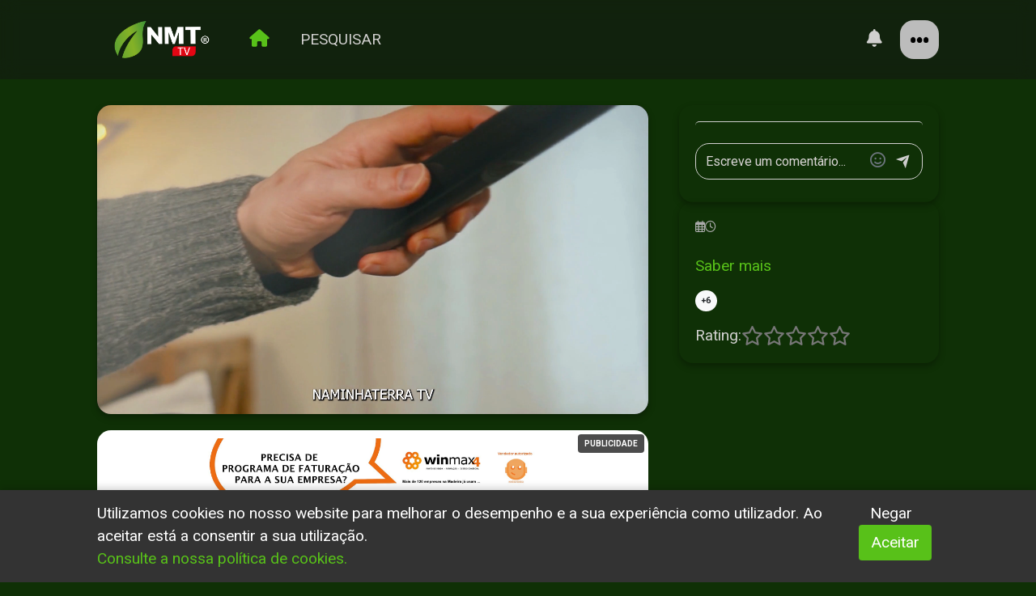

--- FILE ---
content_type: text/html; charset=utf-8
request_url: https://naminhaterra.com/live.php?evento=3041
body_size: 119995
content:


<!doctype html>
<html lang="pt-PT">

<head>
   <!-- Required meta tags -->
    <!-- Google tag (gtag.js) -->
    <script async src="https://www.googletagmanager.com/gtag/js?id=UA-32332212-1"></script>
    <script>
    window.dataLayer = window.dataLayer || [];
    function gtag(){dataLayer.push(arguments);}
    gtag('js', new Date());

    gtag('config', 'UA-32332212-1');
    </script>

   <meta http-equiv="Content-Type" content="text/html; charset=UTF-8">
   <meta name="viewport" content="width=device-width, initial-scale=1.0, maximum-scale=1.0, user-scalable=no">
   <meta http-equiv="X-UA-Compatible" content="ie=edge">

        <!-- Destaque   em stream-sx id:  -->
         
        <meta property="fb:app_id" content="2333569036880038"/>
        <meta property="og:site_name" content="NAMINHATERRA.COM">
        <meta property="og:url" content="https://naminhaterra.com/live.php?evento=3041"/>
        <meta property="og:type" content="article">
        <meta property="og:title" content='Noite do Mercado - Estreito de Câmara de Lobos - 2015-12-22 - 20:00'/>
        <meta property="og:description" content='A noite do mercado é uma mas mais cimentadas e crescentes tradições da época natalícia do Arquipélago da Madeira. Local por excelência para o convívio e demonstração do verdadeiro espírito natalício Madeirense '/>
        <meta property="og:image" content="https://imagens.naminhaterra.com/ADMIN/_ARQUIVO/Mercado do estreito.png"/>        
        <meta property="og:locale" content="pt_PT">
       
        <!-- Meta tags para o Google -->
        <title>Noite do Mercado - Estreito de Câmara de Lobos - 2015-12-22 - 20:00</title>
        <meta name="description" content='A noite do mercado é uma mas mais cimentadas e crescentes tradições da época natalícia do Arquipélago da Madeira. Local por excelência para o convívio e demonstração do verdadeiro espírito natalício Madeirense ' >
        <meta name="keywords" content='Noite do Mercado - Estreito de Câmara de Lobos,2015-12-22,20:00,20:00'>
        <!-- Meta tags de dados estruturados Schema.org para o Google -->
        <script type="application/ld+json">
           {
               "@context": "http://schema.org",
               "@type": "article",
               "name": 'Noite do Mercado - Estreito de Câmara de Lobos - 2015-12-22 - 20:00',
                  "description": 'A noite do mercado é uma mas mais cimentadas e crescentes tradições da época natalícia do Arquipélago da Madeira. Local por excelência para o convívio e demonstração do verdadeiro espírito natalício Madeirense ',
                  "url": "https://naminhaterra.com/live.php?evento=3041",
                  "image": {
                     "@type": "ImageObject",
                     "url": "https://imagens.naminhaterra.com/ADMIN/_ARQUIVO/Mercado do estreito.png",
                     "width": 1200,
                     "height": 630
                }
            }
        </script>

   <!-- Twitter -->
   <meta name="twitter:card" content="https://imagens.naminhaterra.com/ADMIN/_ARQUIVO/Mercado do estreito.png">
   <meta name="twitter:url" content="https://naminhaterra.com/live.php?evento=3041">
   <meta name="twitter:title" content='Noite do Mercado - Estreito de Câmara de Lobos - 2015-12-22 - 20:00'>
   <meta name="twitter:description" content='A noite do mercado é uma mas mais cimentadas e crescentes tradições da época natalícia do Arquipélago da Madeira. Local por excelência para o convívio e demonstração do verdadeiro espírito natalício Madeirense '>
   <meta name="twitter:image" content="https://imagens.naminhaterra.com/ADMIN/_ARQUIVO/Mercado do estreito.png">

   <!-- Favicon e Ícones para múltiplas plataformas -->
   <link rel="shortcut icon" href="assets/icons/favicon.ico" />
   <link rel="apple-touch-icon" sizes="57x57" href="assets/icons/apple-icon-57x57.png">
   <link rel="apple-touch-icon" sizes="60x60" href="assets/icons/apple-icon-60x60.png">
   <link rel="apple-touch-icon" sizes="72x72" href="assets/icons/apple-icon-72x72.png">
   <link rel="apple-touch-icon" sizes="76x76" href="assets/icons/apple-icon-76x76.png">
   <link rel="apple-touch-icon" sizes="114x114" href="assets/icons/apple-icon-114x114.png">
   <link rel="apple-touch-icon" sizes="120x120" href="assets/icons/apple-icon-120x120.png">
   <link rel="apple-touch-icon" sizes="144x144" href="assets/icons/apple-icon-144x144.png">
   <link rel="apple-touch-icon" sizes="152x152" href="assets/icons/apple-icon-152x152.png">
   <link rel="apple-touch-icon" sizes="180x180" href="assets/icons/apple-icon-180x180.png">
   <link rel="mask-icon" href="assets/icons/safari-pinned-tab.svg" color="#5bbad5">

   <link rel="icon" type="image/png" sizes="192x192" href="assets/icons/android-icon-192x192.png">
   <link rel="icon" type="image/png" sizes="32x32" href="assets/icons/favicon-32x32.png">
   <link rel="icon" type="image/png" sizes="96x96" href="assets/icons/favicon-96x96.png">
   <link rel="icon" type="image/png" sizes="16x16" href="assets/icons/favicon-16x16.png">
   <link rel="manifest" href="/manifest.json">
   <meta name="msapplication-TileColor" content="#124e0c">
   <meta name="msapplication-TileImage" content="assets/icons/ms-icon-144x144.png">
   <meta name="msapplication-config" content="browserconfig.xml">

   <!-- Apple Smart Banner -->
   <meta name="apple-itunes-app" content="app-id=6480846660">

   <!-- Android App Banner -->
   <link rel="alternate" href="android-app://com.naminhaterratv.android">

   <!-- Canonical URL -->
   <link rel="canonical" href="https://naminhaterra.com/live.php?evento=3041" /> 

   <!-- Preconexões para melhor performance -->
   <link rel="preconnect" href="https://fonts.googleapis.com">
   <link rel="preconnect" href="https://fonts.gstatic.com" crossorigin>

   <!-- Permitir o site ser PWA (Progressive Web App)  usado como app -->
   <meta name="apple-mobile-web-app-capable" content="yes">
   <meta name="apple-mobile-web-app-status-bar-style" content="black-translucent">
   <meta name="theme-color" content="#176a13">
   <meta name="mobile-web-app-capable" content="yes">
   <!-- ============================================================================ -->

   <!-- Bootstrap CSS -->
   <link rel="stylesheet" href="assets/css/bootstrap.min.css" />
   <!-- Typography CSS -->
   <link rel="stylesheet" href="assets/css/typography.css">
   <!-- Style -->
   <link rel="stylesheet" href="assets/css/style.css" />
   <!-- Responsive -->
   <link rel="stylesheet" href="assets/css/responsive.css" />
   <!-- swiper -->
   <link rel="stylesheet" href="assets/css/swiper.min.css">
   <link rel="stylesheet" href="assets/css/swiper.css">

   <!-- SweetAlert -->
   <link rel="stylesheet" href="assets/css/sweetalert2.min.css">


   <!-- Slider do bootstrap - anteriroes -->
   <link rel="stylesheet" href="assets/css/sweetalert2.min.css">
   <!-- Icons Font-Awesome Classic -->
   <link rel="stylesheet" href="assets/css/all.min.css">

   <!-- Cookies -->
   <link rel="stylesheet" href="assets/css/cookies.css">

   <!-- Parceiros -->
   <link rel="stylesheet" href="assets/css/parceiros.css">

   <!-- virtual keyboard para pesquisa -->
   <link rel="stylesheet" href="assets/css/virtual-keyboard.css">   

   <!-- Simple Keyboard -->
   <link rel="stylesheet" href="https://cdn.jsdelivr.net/npm/simple-keyboard@latest/build/css/index.css">
   
   <!-- JWPlayer -->
   <script src="https://cdn.jwplayer.com/libraries/LBDwBTMT.js"></script>    
   
   <!-- Spatial Navigation Polyfill -->
   <script src="https://cdn.jsdelivr.net/npm/js-spatial-navigation@1.0.1/spatial_navigation.js"></script>

   <style>
   /* live.php */
      /* / Video container / Player e description */
        /* Player Styles */


         /* Estilo padrão para desktop/tablet */
         .padding-mobile {
            padding-top: 1.5rem; /* assumindo root font-size de 16px */
         }

         /* Ajuste para dispositivos móveis (até 768px de largura) */
         @media only screen and (max-width: 768px) {
            .padding-mobile {
               padding-top: 1.5rem; /* - maior espaçamento para mobile */
            }
         }

         /* Estilos específicos para iOS */
         @supports (-webkit-touch-callout: none) {
            #main-video-iframe {
               -webkit-overflow-scrolling: touch !important;
               overflow: auto !important;
            }
            
            #player {
               -webkit-transform: translateZ(0);
            }
         }

        .video-container {  
            position: relative;
          
            padding-bottom: 56.25%;
            height: 0;
            overflow: hidden;
            border-radius: 17px;
            background-color: #000;
            margin-bottom: 20px;
            box-shadow: 0 4px 8px rgba(0, 0, 0, 0.3);
        }
        
        .video-container iframe,
        .video-container video {
            position: absolute;
            top: 0;
            left: 0;
            width: 100%;
            height: 100%;
            border: none;
        }
        
        /* Video Info Styles */
        .video-info {
            background-color: var(--surface);
            padding: 20px;
            border-radius: 17px;            
            box-shadow: 0 4px 8px rgba(0, 0, 0, 0.3);
        }
        
        .video-title {
            font-size: 16px;
            font-weight: 500;
            margin-bottom: 8px;
            color: var(--on-surface);
        }
        
        .video-subtitle {
            font-size: 16px;
            color: #aaaaaa;
            margin-bottom: 16px;
        }
        
        .video-meta {
            display: flex;
            flex-wrap: wrap;
            gap: 16px;
            margin-bottom: 16px;
        }
        
        .meta-item {                  
            align-items: center;
            gap: 8px;
            font-size: 14px;
            color: #aaaaaa;
        }
        
        .video-description {
            font-size: 12px;
            line-height: 1.2em;
            color: var(--on-surface);            
        }
        /* / Video container / Player e description */

        /* Focus do teclado - styles for spatial navigation */
        .focusable {
            outline: none;
        }
        
        .focusable:focus {
            box-shadow: 0 0 0 3px var(--secondary-color);
        }
        
         .menu-subitem.home:focus .fa-home,
         .menu-subitem.home.focus .fa-home {
            color: var(--secondary-color);
         }
         
         .saber-mais-link {
            color: var(--iq-primary);
            cursor: pointer;
            margin-top: 8px;
            font-weight: 400;           
         }

         .comment-box {                  
            padding-top: 10px;
            max-height: 270px; /* Limita a altura para ~3 comentários */
            overflow-y: auto;  /* Ativa scroll vertical */
            scroll-behavior: smooth; /* Adiciona animação suave (opcional) */
            white-space: wrap;
         }
         .comment-box-text {
            word-break: break-all;
            max-width: 100%;
            overflow: hidden;
            text-overflow: ellipsis;
            display: block;
            white-space: wrap;
         }

         .comment-area {
            border-top: 1px solid #ccc;                  
         }               
            .comment {
                  display: flex;
                  margin-bottom: 15px;
            }
            .comment img {
                  width: 40px;
                  height: 40px;
                  border-radius: 50%;
                  margin-right: 10px;
            }
            .comment-content {
                  flex: 1;
            }
            .comentario-input-container {
               position: relative;
               display: flex;
               align-items: center;
            }
            
            .comentario-input {
               padding-right: 70px; /* Espaço para o ícone */
               border-radius: 17px !important;
               width: 100%;
            }
            /* Quando recebe foco (teclado) */
            .comentario-input:focus {
               outline: none; /* Remove o outline padrão */
               border: 2px solid #4CAF50; /* Verde */
               box-shadow: 0 0 0 2px white; /* Mantém a borda branca externa */
            }

               .btn-emoji {
                  position: absolute;
                  right: 40px; /* Ajuste conforme necessário */
                  top: 50%;
                  transform: translateY(-50%);
                  background: none;
                  border: none;
                  color: #6c757d;
                  cursor: pointer;
                  font-size: 1.2rem;
               }

               .btn-emoji:hover {
               color: #4CAF50;
               }

               .emoji-picker {
               position: absolute;
               bottom: 100%;
               right: 0;
               width: calc(100% - 70px); /* Mesma largura do input */
               background: white;
               border: 1px solid #ddd;
               border-radius: 8px;
               box-shadow: 0 4px 12px rgba(0,0,0,0.1);
               padding: 10px;
               display: none;
               z-index: 1000;
               max-height: 200px;
               overflow-y: auto;
               }

               .emoji-picker.show {
               display: block;
               }

               .emoji-item {
               display: inline-block;
               padding: 5px;
               cursor: pointer;
               font-size: 1.5rem;
               }

               .emoji-item:hover {
               transform: scale(1.2);
               }            
            
            .btn-comentar {
               position: absolute;
               right: 5px;
               background: transparent;
               border: none;
               color: var(--iq-primary);
               padding: 5px 10px;
            }
            
            .btn-comentar:hover {
               color: var(--iq-primary-dark);
            }
            
            .btn-comentar:disabled {
               color: #ccc;
               cursor: not-allowed;
            }            

            /* Rating */
            .rating {
                  display: flex;
                  align-items: center;
                  gap: 10px;                  
            }
            
            .stars {
                  display: flex;
                  gap: 4px;
            }
            
            .star {
                  color: #777;
                  cursor: pointer;
                  font-size: 24px;
                  transition: color 0.2s;
            }
            
            .star.active {
                  color:rgb(119, 255, 69);
            }

            /* Quando recebe foco (teclado) */
            .star:focus {
               color:rgba(255, 255, 255, 0.48);               
            }
               /* Star animation */
               .star-popup {
                  position: fixed;
                  top: 50%;
                  left: 50%;
                  transform: translate(-50%, -50%);
                  font-size: 10px;
                  color: transparent;
                  -webkit-text-stroke: 1px rgba(255,255,255,0.8);
                  text-stroke: 1px rgba(255,255,255,0.8);
                  opacity: 0;
                  z-index: 10000;
                  pointer-events: none;
                  transition: all 1.2s cubic-bezier(0.25, 1, 0.5, 1);
                  filter: drop-shadow(0 0 2px rgba(119, 255, 69, 0));
               }
               
               @keyframes pulse-glow {
                  0% { -webkit-text-stroke-width: 1px; text-stroke-width: 1px; }
                  50% { -webkit-text-stroke-width: 3px; text-stroke-width: 3px; }
                  100% { -webkit-text-stroke-width: 1px; text-stroke-width: 1px; }
               }               
               
               
            /* / Rating */

            .navbar-toggler:focus{
               outline: none; /* Remove o outline padrão */
               border: 2px solid #4CAF50; /* Verde */
               box-shadow: 0 0 0 2px white; /* Mantém a borda branca externa */
            }

            .img-box-cat:focus{
               outline: none; /* Remove o outline padrão */
               border: 2px solid #4CAF50; /* Verde */
               box-shadow: 0 0 0 2px white; /* Mantém a borda branca externa */             
            }

            .border-bottom:focus{
               outline: none; /* Remove o outline padrão */
               border: 2px solid #4CAF50; /* Verde */
               border-radius: 17px;
               box-shadow: 0 0 0 2px white; /* Mantém a borda branca externa */                          
            }

        /* Swiper Styles */
         .swiper-container {
            width: 100%;
            height: 192px;
            margin-bottom: 40px;
            overflow: hidden; /* Garante que os slides fora da viewport não sejam visíveis */
         }
        
         .swiper-wrapper {
            display: flex; /* Mantém os slides em linha */
            width: auto; /* Permite que o wrapper se expanda conforme necessário */
            transition-timing-function: linear; /* Opcional: para rolagem suave */
         }

        .swiper-slide {
            width: 290px;
            flex-shrink: 0; /* Impede que os slides encolham para caber no container */
            margin-right: 15px; /* Espaço entre os slides */
            /* height: 180px; */
            border-radius: 17px;
            overflow: hidden;
            /* background-color: #333; */
            position: relative;
            cursor: pointer;
            transition: transform 0.2s;

            padding: 4px;
         }
        

        
         /* Quando o slide recebe foco (teclado) */
         .swiper-slide:focus {
            outline: none; /* Remove o outline padrão */
            border: 2px solid #4CAF50; /* Verde */
            box-shadow: 0 0 0 2px white; /* Mantém a borda branca externa */
         }

         /* Quando o slide está ativo (mouse/toque) */
         .swiper-slide.active {
            border: 2px solid #4CAF50; /* Verde */
         }

         /* Se estiver usando a classe .sn-focused (como no seu exemplo) */
         .swiper-slide.sn-focused {
            border: 2px solid #4CAF50; /* Verde */
            box-shadow: 0 0 0 2px white; /* Mantém a borda branca externa */         
            z-index: 2;
         }                  
        
        .swiper-slide img {
            width: 100%;
            height: 100%;
            object-fit: cover;
        }
        
        .swiper-slide-overlay {
            position: absolute;
            bottom: 0;
            left: 0;
            right: 0;
            padding: 10px;
            background: linear-gradient(transparent, rgba(0, 0, 0, 0.7));
            color: white;
        }
        
        .swiper-slide-title {
            font-size: 14px;
            font-weight: 500;
            margin-bottom: 4px;
            white-space: nowrap;
            overflow: hidden;
            text-overflow: ellipsis;
        }
        
        .swiper-slide-duration {
            font-size: 12px;
            color: #ccc;
        }

        .swiper-slide.focusable {
         outline: none; /* remova o outline padrão */
         position: relative; /* necessário para o highlight */
        }

        .swiper-slide.focusable.sn-focused {
         /* transform: scale(1.02); */
         z-index: 2;
        }

        
        .swiper-slide.slide-item.categorias {
         border: 2px solid #4CAF50; /* Verde */
        }
        
        
   /* / live.php */
   </style>


   <script src="assets/js/jquery-3.6.0.min.js"></script>

   <!-- Alterar se necessário-->
   <!-- Cores principais 
            Altera em css/variable.css -->

</head>

<body>
   <!-- Page Start loading -->
   <div id="loading" >
      <div id="loading-center">
      </div>
   </div>
   <!-- / Page Start Loading -->

   <!-- Page href Loader -->
   <div id="loading-overlay" style="display: none;">
      <div class="loading-spinner"></div>
   </div>
   <!-- loader END -->


   <!-- Header -->
   <header id="main-header">
      <div class="main-header rounded-17">
         <div class="container-fluid rounded-17">
            <div class="row rounded-17">
               <div class="col-sm-12 rounded-17">

                  <!-- Menu - top -->
                  <nav class="navbar navbar-expand-lg navbar-light p-0">

                     <!-- Menu collapse -->
                     <a href="#" class="navbar-toggler c-toggler focusable" tabindex="0" data-toggle="collapse"
                        data-target="#navbarSupportedContent" aria-controls="navbarSupportedContent"
                        aria-expanded="false" aria-label="Toggle navigation">
                        <div class="navbar-toggler-icon rounded-17" data-toggle="collapse">
                           <span class="navbar-menu-icon navbar-menu-icon--top"></span>
                           <span class="navbar-menu-icon navbar-menu-icon--middle"></span>
                           <span class="navbar-menu-icon navbar-menu-icon--bottom"></span>
                        </div>
                     </a>

                     <!-- logo -->
                     <a class="navbar-brand" href="index.php"> <img class="img-fluid rounded logo rounded-17" src="assets/images/Logo-1802x716.png" loading="lazy"
                           alt="NAMINHATERRA® TV" tabindex="-1" />
                     </a>

                     
                     <!-- Menu Mobile -->
                     <div class="mobile-more-menu rounded-17">

                        <!-- Ativar menu -->
                        <a href="javascript:void(0);" class="more-toggle" id="dropdownMenuButton"
                           data-toggle="more-toggle" aria-haspopup="true" aria-expanded="false">
                           <i class="ri-more-line"></i>
                        </a>

                        <div class="more-menu rounded-17" aria-labelledby="dropdownMenuButton">
                           <div class="navbar-right position-relative rounded-17">
                              <ul class="d-flex align-items-center justify-content-end list-inline m-0">

                                 <!-- Search / Alertas / User Manage profile -->
                                 <li class="nav-item nav-icon">

                                    <!-- Search botão (on/off) -->
                                    <a class="toggle-search" href="#" id="toggle-search">
                                       <i class="fa-regular fa-magnifying-glass"></i>
                                    </a>

                                 </li>

                                 <li class="menu-item">
                                    <a class="menu-subitem home focusable" href="index.php" id="home" tabindex="0">
                                       <i class="fa fa-home"></i>
                                    </a>
                                 </li>                              

                                 <!-- Users - Manage profile -->
                                 <li>
                                    <a href="#" class="iq-user-dropdown search-toggle d-flex align-items-center">
                                       <img src="assets/images/user/user.jpg" class="img-fluid rounded avatar-40 rounded-circle rounded-17" loading="lazy"
                                          alt="user">
                                    </a>
                                    <div class="iq-sub-dropdown iq-user-dropdown rounded-17">
                                       <div class="iq-card shadow-none m-0 rounded-17">
                                          <div class="iq-card-body p-0 pl-3 pr-3 rounded-17">


                                          <a href="termos-e-condicoes.php" class="iq-sub-card setting-dropdown">
                                             <div class="media align-items-center rounded-17">
                                                <div class="right-icon rounded-17">
                                                   <i class="ri-article-line text-primary"></i>
                                                </div>
                                                <div class="media-body ml-3 rounded-17">
                                                   <h6 class="mb-0">Termos e Condições</h6>
                                                </div>
                                             </div>
                                          </a>

                                          <a href="https://www.streamsx.pt" class="iq-sub-card setting-dropdown">
                                             <div class="media align-items-center rounded-17">
                                                <div class="right-icon rounded-17">
                                                   <i class="ri-broadcast-line text-primary"></i>
                                                </div>
                                                <div class="media-body ml-3 rounded-17">
                                                   <h6 class="mb-0">Streaming</h6>
                                                </div>
                                             </div>
                                          </a>

                                          <a href="https://www.streamsx.pt" class="iq-sub-card setting-dropdown">
                                             <div class="media align-items-center rounded-17">
                                                <div class="right-icon rounded-17">
                                                   <i class="ri-contacts-line text-primary"></i>
                                                </div>
                                                <div class="media-body ml-3 rounded-17">
                                                   <h6 class="mb-0">Contactos</h6>
                                                </div>
                                             </div>
                                          </a>


                                          </div>
                                       </div>
                                    </div>
                                 </li>
                              </ul>
                           </div>
                        </div>
                     </div>

                     <!-- Menu - Top -->
                     <div class="collapse navbar-collapse rounded-17" id="navbarSupportedContent">
                        <div class="menu-main-menu-container rounded-17">
                           <ul id="top-menu" class="navbar-nav ml-auto">
                              <li class="menu-item">
                                 <a class="menu-subitem home focusable" href="index.php" id="home" tabindex="0">
                                    <i class="fa fa-home"></i>
                                 </a>
                              </li>                              
                              <li class="menu-item">
                                 <a class="menu-subitem toggle-search focusable" href="#" id="1" tabindex="0">
                                    <span class="moviestxt">Pesquisar</span>
                                 </a>
                              </li>                              
                           </ul>
                        </div>
                     </div>

                     <!-- Menu Desktop size -->
                     <div class="navbar-right menu-right rounded-17">
                        <style>
                           .navbar-nav {
                              float: left !important;
                           }
                        </style>
                        <ul class="d-flex align-items-center list-inline m-0">

                           <!-- Menu Desktop lateral direito -->
                           <li class="nav-item nav-icon">              

                              <!-- Alertas icon and drop -->
                              <a href="#" class="search-toggle ml-2" data-toggle="search-toggle">
                                 <i class="fa-regular fa-bell"></i>
                                 <span class="bg-danger dots"></span>
                              </a>

                              <div class="iq-sub-dropdown rounded-17">
                                 <div class="iq-card shadow-none m-0 rounded-17">
                                    <div class="iq-card-body rounded-17">

                                             <!-- Itens -->
                                                                                    <a href="live.php?evento=5854" class="iq-sub-card">
                                                <div class="media align-items-center rounded-17">
                                                   <img src="https://imagens.naminhaterra.com/ADMIN/_ARQUIVO/1769524721.jpeg" 
                                                      class="img-fluid rounded mr-3 rounded-17" 
                                                      loading="lazy" 
                                                      alt="NAMINHATERRA TV" 
                                                      width="64" height="64" />
                                                   <div class="media-body rounded-17">
                                                      <h6 class="mb-0 ">RECRIAÇÃO DO ANTIGO E EXTINTO MERCADO LARGO DO CHAFARIZ</h6>
                                                      <small class="font-size-12" style="
                                                         display: -webkit-box;
                                                         -webkit-line-clamp: 2;
                                                         -webkit-box-orient: vertical;
                                                         overflow: hidden;
                                                         text-overflow: ellipsis;
                                                      ">
                                                      <p>Uma iniciativa da Escola Secund&aacute;ria Francisco Franco leva a hist&oacute;ria para a rua e promete transformar o espa&ccedil;o num aut&ecirc;ntico mercado antigo, com mercadores, anima&ccedil;&atilde;o, m&uacute;sica, trajes e sabores da &eacute;poca. Um regresso ao s&eacute;c. XIX.<br /><br />#mercado #funchal #ilhadamadeira #naminhaterratv</p>                                                      </small>

                                                   </div>
                                                </div>
                                             </a>
                                                                                       <a href="live.php?evento=5853" class="iq-sub-card">
                                                <div class="media align-items-center rounded-17">
                                                   <img src="https://imagens.naminhaterra.com/ADMIN/_ARQUIVO/1769102463.jpg" 
                                                      class="img-fluid rounded mr-3 rounded-17" 
                                                      loading="lazy" 
                                                      alt="NAMINHATERRA TV" 
                                                      width="64" height="64" />
                                                   <div class="media-body rounded-17">
                                                      <h6 class="mb-0 ">MADEIRA OCEAN CHALLENGE 2025</h6>
                                                      <small class="font-size-12" style="
                                                         display: -webkit-box;
                                                         -webkit-line-clamp: 2;
                                                         -webkit-box-orient: vertical;
                                                         overflow: hidden;
                                                         text-overflow: ellipsis;
                                                      ">
                                                                                                            </small>

                                                   </div>
                                                </div>
                                             </a>
                                                                                       <a href="live.php?evento=5852" class="iq-sub-card">
                                                <div class="media align-items-center rounded-17">
                                                   <img src="https://imagens.naminhaterra.com/ADMIN/_ARQUIVO/1769097782.png" 
                                                      class="img-fluid rounded mr-3 rounded-17" 
                                                      loading="lazy" 
                                                      alt="NAMINHATERRA TV" 
                                                      width="64" height="64" />
                                                   <div class="media-body rounded-17">
                                                      <h6 class="mb-0 ">LIGA CHALLENGER TEQBALL MADEIRA</h6>
                                                      <small class="font-size-12" style="
                                                         display: -webkit-box;
                                                         -webkit-line-clamp: 2;
                                                         -webkit-box-orient: vertical;
                                                         overflow: hidden;
                                                         text-overflow: ellipsis;
                                                      ">
                                                      <p>A Calheta vai receber a 8&ordf; etapa da Challenger Teqball League.</p>
<p>#desporto&nbsp;#teqball #calheta&nbsp;#ilhadamadeira #naminhaterratv</p>
<h3>&nbsp;</h3>                                                      </small>

                                                   </div>
                                                </div>
                                             </a>
                                          
                                    </div>
                                 </div>
                              </div>
                           </li>

                           <li class="nav-item nav-icon">
                              <a href="#" class="iq-user-dropdown search-toggle p-0 d-flex align-items-center"
                                 data-toggle="search-toggle">
                                 <img src="assets/images/user/user.jpg" class="img-fluid rounded avatar-40 rounded-circle rounded-17" alt="user" loading="lazy">
                              </a>
                              <div class="iq-sub-dropdown iq-user-dropdown rounded-17">
                                 <div class="iq-card shadow-none m-0 rounded-17">
                                    <div class="iq-card-body p-0 pl-3 pr-3 rounded-17">


                                          <a href="termos-e-condicoes.php" class="iq-sub-card setting-dropdown">
                                             <div class="media align-items-center rounded-17">
                                                <div class="right-icon rounded-17">
                                                   <i class="ri-article-line text-primary"></i>
                                                </div>
                                                <div class="media-body ml-3 rounded-17">
                                                   <h6 class="mb-0">Termos e Condições</h6>
                                                </div>
                                             </div>
                                          </a>

                                          <a href="https://www.streamsx.pt" class="iq-sub-card setting-dropdown">
                                             <div class="media align-items-center rounded-17">
                                                <div class="right-icon rounded-17">
                                                   <i class="ri-broadcast-line text-primary"></i>
                                                </div>
                                                <div class="media-body ml-3 rounded-17">
                                                   <h6 class="mb-0">Streaming</h6>
                                                </div>
                                             </div>
                                          </a>

                                          <a href="contacto.php" class="iq-sub-card setting-dropdown">
                                             <div class="media align-items-center rounded-17">
                                                <div class="right-icon rounded-17">
                                                   <i class="ri-contacts-line text-primary"></i>
                                                </div>
                                                <div class="media-body ml-3 rounded-17">
                                                   <h6 class="mb-0">Contactos</h6>
                                                </div>
                                             </div>
                                          </a>


                                    </div>
                                 </div>
                              </div>
                           </li>
                        </ul>
                     </div>
                  </nav>

               </div>

            </div>

            <!-- Pesquisa -->
            <section id="iq-pesquisa" class="d-none">
               <div class="pt-4 mt-1 mb-2 pb-4 rounded-17" id="search-container">
                  <div class="mt-2 mb-0 rounded-17">
                     <input type="text" autocomplete="off" id="search" class="form-control rounded-17 focusable" tabindex="0" placeholder="Digite palavras-chave..." style="font-size: 16px;">
                     <div id="search-results" class="search-results-container d-none rounded-17 mt-2">
                     </div>
                  </div>
               </div>
            </section>

         </div>
      </div>
   </header>
   <!-- Header End -->

   <!-- MainContent -->
   <div class="main-content rounded-17" id="sections-container">
         <section id="iq-top">
            <div class="padding-mobile"></div>
         </section>

        <section id="iq-playerDesc" class="pt-4 pb-2">
            <div class="container-fluid"> 
               <div class="row">

                  <div class="col-lg-8 col-md-7">

                     <!-- Video Player -->
                     <div class="video-container" id="videoPlayer">                        
                           <div class="focusable" id="player" tabindex="0"></div>
                     </div>                          
                     
                     <!-- PUBLICIDADE -->    
                     <div class="pb-4">
                        <div class="background-white rounded-17" style="position: relative;">
                           <!-- Badge de Publicidade -->
                           <div class="publicidade-badge">PUBLICIDADE</div>
                              <link rel="stylesheet" type="text/css" href="https://cdnjs.cloudflare.com/ajax/libs/slick-carousel/1.9.0/slick.css" />
<link rel="stylesheet" type="text/css" href="https://cdnjs.cloudflare.com/ajax/libs/slick-carousel/1.9.0/slick-theme.css" />
<style>
#carousel-slider{
  width:64%;
  margin:0px auto;
}
.slick-slide{
  margin:10px;
}
.slick-slide img{
  width:100%;
  border: 0px solid #fff;
}

@media (min-width:320px)  { #carousel-slider{ width: 100%; } }
@media (min-width:481px)  { #carousel-slider{ width: 100%; } }
@media (min-width:641px)  { #carousel-slider{ width: 100%; } }
@media (min-width:961px)  { #carousel-slider{ width: 64%; } }
@media (min-width:1025px) { #carousel-slider{ width: 64%; } }
@media (min-width:1281px) { #carousel-slider{ width: 64%; } }

</style>


<div id="carousel-slider">
            <div>    
        <a href="https://naminhaterra.com/redirect/?id=1099" target="_blank">
            <img src="../ADMIN/_PUB/1696591288_1600x308.jpg" alt="Winmax4 - Software de Faturação, Restauração e Similares para a sua empresa ">
        </a>
    </div>
</div>

<script src="https://cdn.jsdelivr.net/npm/slick-carousel@1.8.1/slick/slick.min.js"></script>
<script>
$("#carousel-slider").slick({
    arrows: false,
    infinite: true,
    slidesToShow: 1,
    slidesToScroll: 1,
    autoplay: true,
    autoplaySpeed: 10000,
    mobileFirst: true
});
</script>                        </div>   
                     </div>                                                            
                     <!-- // PUBLICIDADE -->

                     <!-- Data / Hora -->
                     <div class="col-12">
                           <div class="movie-time align-items-center">
                              <h1 class="video-title" id="videoTitle">Carregando...</h1>
                                                                     
                           </div>                            

                        <!-- Descrição -->
                        <div class="descricao-container pt-1">                             
                           <div class="video-description" id="videoDescription"></div>                                                 
                           <div class="saber-mais-link pb-2">
                              <a>Saber mais</a>
                           </div>
                        </div>   

                     </div>

                  </div>
                  
                  <div class="col-lg-4 col-md-5">

                     <!-- Comentários -->
                     <div class="video-info mt-0">
                           <!-- Comentários existentes -->
                           <div class="comment-area rounded-17">                              
                              <div class="comment-box" style="max-height: 300px; overflow-y: auto;">                              
                                 <div class="comments"></div>
                              </div>
                           </div>

                           <!-- Input de novo comentário -->
                           <form class="mt-3 rounded-17" id="comentarioForm">
                              <div class="comentario-input-container mb-2">
                                 <input class="form-control comentario-input rounded-17 focusable" 
                                       tabindex="0"
                                       name="comentario" 
                                       autocomplete="off"
                                       style="font-size: 16px;"
                                       placeholder="Escreve um comentário...">
                                 <button type="button" class="btn-emoji">
                                    <i class="far fa-smile"></i> <!-- Ícone de emoji (Font Awesome) -->
                                 </button>                                 
                                 <button type="submit" class="btn-comentar" disabled>
                                    <i class="ri-send-plane-fill"></i>
                                 </button>

                                 <div class="emoji-picker">
                                    <!-- Os emojis serão inseridos aqui via JavaScript -->
                                 </div>
                              </div>
                              

                           </form>
                     </div>

                     <!-- Video Info -->
                     <div class="video-info mt-0">
                                                      
                           
                           <div class="video-meta">
                              <div class="meta-item">
                                 <i class="far fa-calendar-alt"></i>
                                 <span id="videoDate"></span>
                              </div>
                              <div class="meta-item">
                                 <i class="far fa-clock"></i>
                                 <span id="videoDuration"></span>
                              </div>
                              <!--
                              <div class="meta-item">
                                 <i class="fas fa-eye"></i>
                                 <span id="videoViews"></span>
                              </div>
                           -->
                           </div>

                
                           <div class="texto-wrapper">                           
                              <div class="meta-item texto-container" id="diasAdicionais">                                          
                              </div>
                              <div>
                                 <div class="pb-2">
                                    <div class="badge-mais saber-mais-link pb-2 " id="badge-mais">
                                       <a>Saber mais</a>
                                    </div>                                    
                                    
                                 </div>                              
                              <div class="texto-completo mt-2"></div>
                           </div>
                              
                           
                           <!-- ERRO - tem de vir do meta json -->
                           <div class="video-meta"> 
                              <div class="meta-item">                            
                                 <span class="badge badge-dark p-2 rounded-17" id="videoNatureza"></span>
                                 <span class="badge badge-dark p-2 rounded-17" id="videoTipo"></span>
                                 <span class="badge badge-dark p-2 rounded-17" id="videoLocalidade"></span>
                                 <span class="badge badge-light p-2 rounded-17" id="videoPublico">+6</span>
                              </div> 
                             <div class="meta-item"> 
                                 <span class="pb-1" id="videoResponsavel"></span>                                 
                                 <span class="pb-1" id="videoPatrocinador1"></span>
                                 <span class="" id="videoPatrocinador2"></span>
                              </div>
                           </div>
                           
                           <div class="rating">
                              <span>Rating:</span>
                              <div class="stars">
                                 <i class="far fa-star star focusable" data-rating="1" tabindex="0"></i>
                                 <i class="far fa-star star focusable" data-rating="2"  tabindex="0"></i>
                                 <i class="far fa-star star focusable" data-rating="3"  tabindex="0"></i>
                                 <i class="far fa-star star focusable" data-rating="4"  tabindex="0"></i>
                                 <i class="far fa-star star focusable" data-rating="5"  tabindex="0"></i>
                              </div>
                           </div>

                     </div>

                  </div>
               </div>
               
            </div>
        </section>
        

      <!-- Víedos do evento -->
      <section id="iq-swiper">
         <div class="container-fluid">
               <div class="row">
                  <div class="col-12">

                     <!-- Titulo - Arrastear + Bola -->
                                               <div class="centrartitulosection row align-items-center rounded-17">
                           <div class="centrartitulosection d-flex rounded-17">
                              <i class="fa-solid fa-circle text-primary"></i>
                              <span class="h4 ml-2"><b>Rever</b></span>
                           </div>
                        </div>                    
                     
                     <div class="swiper-container">
                           <div class="swiper-wrapper" id="videosSwiper">
                              <!-- Videos will be loaded here -->
                           </div>
                           <!-- Add Pagination -->
                           <div class="swiper-pagination"></div>
                     </div>
                  </div>
               </div>
         </div>
      </section>

      <!-- (Destaques informativos) -->
      


      <!-- EDIÇÕES ANTERIORES (Relacionados) -->
       

   </div>

   <!-- No final do body, antes dos scripts -->
   <div id="evento-detail-container" class="d-none"></div>

   <!-- PARCEIROS -->
<section parceiros id="parceiros" class="pt-4">
    <div class="container-fluid">
        <div class="background-white rounded-17-top">
            <div class="parceiros-slider-container">
                <div class="parceiros-slider-track" id="parceiros-slider-track">
                    <!-- Repetição para efeito de loop -->
                                        <div class="parceiros-slide">
                        <a href="redirect/?id=1282" target="_blank">
                            <img src="https://imagens.naminhaterra.com/ADMIN/_PUB/1700052810_1024x762.png" >   
                        </a>
                    </div>                 
                                        <div class="parceiros-slide">
                        <a href="redirect/?id=1389" target="_blank">
                            <img src="https://imagens.naminhaterra.com/ADMIN/" >   
                        </a>
                    </div>                 
                                        <div class="parceiros-slide">
                        <a href="redirect/?id=1296" target="_blank">
                            <img src="https://imagens.naminhaterra.com/ADMIN/_PUB/1700051928_1024x762.png" >   
                        </a>
                    </div>                 
                                        <div class="parceiros-slide">
                        <a href="redirect/?id=1295" target="_blank">
                            <img src="https://imagens.naminhaterra.com/ADMIN/_PUB/1700051034_1024x762.png" >   
                        </a>
                    </div>                 
                                        <div class="parceiros-slide">
                        <a href="redirect/?id=1294" target="_blank">
                            <img src="https://imagens.naminhaterra.com/ADMIN/_PUB/1700050873_1024x762.png" >   
                        </a>
                    </div>                 
                                        <div class="parceiros-slide">
                        <a href="redirect/?id=1293" target="_blank">
                            <img src="https://imagens.naminhaterra.com/ADMIN/_PUB/1700050621_1024x762.png" >   
                        </a>
                    </div>                 
                                        <div class="parceiros-slide">
                        <a href="redirect/?id=1390" target="_blank">
                            <img src="https://imagens.naminhaterra.com/ADMIN/_PUB/1757703533_1024x762.png" >   
                        </a>
                    </div>                 
                                        <div class="parceiros-slide">
                        <a href="redirect/?id=1110" target="_blank">
                            <img src="https://imagens.naminhaterra.com/ADMIN/_PUB/1700050778_1024x762.png" >   
                        </a>
                    </div>                 
                                        <div class="parceiros-slide">
                        <a href="redirect/?id=1109" target="_blank">
                            <img src="https://imagens.naminhaterra.com/ADMIN/_PUB/1700051749_1024x762.jpg" >   
                        </a>
                    </div>                 
                                        <div class="parceiros-slide">
                        <a href="redirect/?id=1108" target="_blank">
                            <img src="https://imagens.naminhaterra.com/ADMIN/_PUB/1700051620_1024x762.png" >   
                        </a>
                    </div>                 
                                        <div class="parceiros-slide">
                        <a href="redirect/?id=1107" target="_blank">
                            <img src="https://imagens.naminhaterra.com/ADMIN/_PUB/1700050504_1024x762.png" >   
                        </a>
                    </div>                 
                                        <div class="parceiros-slide">
                        <a href="redirect/?id=1102" target="_blank">
                            <img src="https://imagens.naminhaterra.com/ADMIN/_PUB/1756718875_1024x762.jpg" >   
                        </a>
                    </div>                 
                                        <div class="parceiros-slide">
                        <a href="redirect/?id=1100" target="_blank">
                            <img src="https://imagens.naminhaterra.com/ADMIN/_PUB/1700049423_1024x762.jpg" >   
                        </a>
                    </div>                 
                                        <div class="parceiros-slide">
                        <a href="redirect/?id=1012" target="_blank">
                            <img src="https://imagens.naminhaterra.com/ADMIN/_PUB/1700049625_1024x762.png" >   
                        </a>
                    </div>                 
                     
                </div>
            </div>            
        </div>
    </div>
    <!-- Script para fazer o loop infinito dos parceiros -->
    <script>
        const track = document.getElementById('parceiros-slider-track');
        const slides = Array.from(track.children);
        // Clona todos os slides e adiciona ao final da faixa para repetir
        slides.forEach(slide => {
            const clone = slide.cloneNode(true);
            track.appendChild(clone);
        });
    </script>
</section>
   <!-- RODAPE-->
   <head>
<link rel="stylesheet" href="assets/css/menurodape.css">
</head>
<footer id="contact" class="footer-one iq-bg-dark">
      <div class="cookie-popup" id="cookiePopup">
         <div class="container-fluid justify-content-between d-flex">
            <div>
               Utilizamos cookies no nosso website para melhorar o desempenho e a sua experiência como utilizador. Ao aceitar está a consentir a sua utilização. <br /> <a href="politica-de-cookies.php" target="_blank">Consulte a nossa política de cookies.</a>
            </div>
            <div class="text-center">
               <a style="color:white;" href="#" id="denyCookie">Negar</a>
               <button id="acceptCookie">Aceitar</button>
            </div>
         </div>
      </div>

      <!-- Address -->
      <div class="footer-top rounded-17">
         <div class="container-fluid rounded-17">
            <div class="row footer-standard rounded-17">
               <div class="col-lg-6 rounded-17">
                  <div class="widget text-left rounded-17">
                     <div class="menu-footer-link-1-container rounded-17">
                        <ul id="menu-footer-link-1" class="menu p-0">
                           <li id="menu-item"
                              class="menu-item menu-item-type-post_type menu-item-object-page menu-item-7314">
                                 <ul class="sub-menu">
                                    <li><a href="termos-e-condicoes.php">Termos e condições</a></li>
                                    <li><a href="politica-privacidade.php">Política de privacidade</a></li>
                                    <li><a href="politica-de-cookies.php">Política de Cookies</a></li>
                                 </ul>
                           </li>
                           <li id="menu-item"
                              class="menu-item menu-item-type-post_type menu-item-object-page menu-item-7316">
                                 <ul class="sub-menu">
                                    <li><a href="estatuto-editorial.php">Estatuto Editorial</a></li>
                                    <li><a href="ficha-tecnica.php">Ficha Técnica</a></li>
                                    <!-- <li><a href="parceiros.php">Parceiros</a></li> <-->
                                    <li><a href="contacto.php">Contactos</a></li>
                                 </ul>
                           </li>
                           <li id="menu-item"
                              class="menu-item menu-item-type-post_type menu-item-object-page menu-item-7316">
                                 <ul class="sub-menu">
                                    <li><a href="https://www.naminhaterra.com" target="_blank">Produção</a></li>
                                    <li><a href="https://www.dominiodivertido.com" target="_blank">Cenários</a></li>
                                    <li><a href="https://www.racoreferencia.com" target="_blank">Formação</a></li>
                                    <li><a href="https://www.memoriarigorosa.com" target="_blank">Tecnologia</a></li>
                                    <li><a href="https://www.stream-sx.com" target="_blank">Streaming</a></li>
                                 </ul>
                           </li>
                           <li id="menu-item"
                              class="menu-item menu-item-type-post_type menu-item-object-page menu-item-7118">
                              <ul class="sub-menu">
                                 <li><a href="lista_eventos.php"><span class="watchtxt">Ver</span> <span class="listtxt">Lista</span></a></li>
                              </ul>
                           </li>
                        </ul>
                     </div>
                  </div>
                  <div class="widget text-left rounded-17">
                     <div class="textwidget rounded-17">
                        <p><small>© 2025 NAMINHATERRA® TV. All Rights Reserved. All videos and shows on this platform are
                              trademarks of, and all related images and content are the property of, NAMINHATERRA® TV.
                              Duplication and copy of this is strictly prohibited. All rights reserved.</small>
                        </p>
                     </div>
                  </div>
               </div>
               <div class="col-lg-3 col-md-6 mt-4 mt-lg-0 rounded-17">
                  <h6 class="footer-link-title">
                     Follow Us :
                  </h6>
                  <ul class="info-share">
                     <li><a target="_blank" href="https://www.facebook.com/NaMinhaTerra/"><i class="fa-brands fa-facebook"></i></a></li>
                     <li><a target="_blank" href="https://www.tiktok.com/@naminhaterratvoficial"><i class="fa-brands fa-tiktok"></i></a></li>
                     <li><a target="_blank" href="https://www.instagram.com/naminhaterratvoficial/"><i class="fa-brands fa-instagram"></i></a></li>
                     <li><a target="_blank" href="https://www.youtube.com/@NAMINHATERRATVOFICIAL"><i class="fa-brands fa-youtube"></i></a></li>
                     <li><a target="_blank" href="https://pt.linkedin.com/company/naminhaterratvoficial"><i class="fa-brands fa-linkedin"></i></a></li>
                     <!--<li><a target="_blank" href="https://wa.me/351967033411"><i class="fa-brands fa-whatsapp"></i></a></li> <-->
                  </ul>
               </div>
               <div class="col-lg-3 col-md-6 mt-4 mt-lg-0 rounded-17">
                  <div class="widget text-left rounded-17">
                     <div class="textwidget rounded-17">
                        <h6 class="footer-link-title">NAMINHATERRA® TV</h6>
                        <div class="d-flex align-items-center rounded-17">
                           <a class="app-image" href="https://play.google.com/store/apps/details?id=com.naminhaterratv.android&hl=pt-PT">
                              <img class="rounded-17" src="https://naminhaterra.com/assets/icons/playstore.png" loading="lazy" alt="play-store">
                           </a><br>
                           <a class="ml-3 app-image" href="https://apps.apple.com/us/app/naminhaterra-tv/id6480846660">
                              <img class="rounded-17" src="https://naminhaterra.com/assets/icons/appstore.png" loading="lazy" alt="app-store">
                           </a>
                        </div>
                     </div>
                  </div>
               </div>
            </div>
         </div>
      </div>
      <!-- Address END -->
   </footer>
   </body>

   <!-- MainContent End-->
   <!-- back-to-top -->
   <div class="rounded-17" id="back-to-top">
      <a class="top" href="#top" id="top"> <i class="fa fa-angle-up"></i> </a>
   </div>
   <!-- back-to-top End -->
   <!-- jQuery, Popper JS -->
   <script src="assets/js/popper.min.js"></script>
   <!-- SweetAlert -->
   <script src="assets/js/sweetalert2.min.js"></script>
   <!-- Bootstrap JS -->
   <script src="assets/js/bootstrap.min.js"></script>
   <!-- owl carousel Js -->
   <script src="assets/js/owl.carousel.min.js"></script>
   <!-- select2 Js -->
   <script src="assets/js/select2.min.js"></script>
   <!-- Magnific Popup-->
   <script src="assets/js/jquery.magnific-popup.min.js"></script>
   <!-- Custom JS-->
   <script src="assets/js/custom.js"></script>
   <script src="assets/js/rtl.js"></script>
   <!-- gsap JS -->
   <script src="assets/plugin/gsap/gsap.min.js"></script>
   <script src="assets/js/gsap-scripts.js"></script>
   <!-- Swiper JS -->
   <script src="assets/js/swiper.min.js"></script>
   <script src="assets/js/swiper.js"></script>
   <!-- Cookies-->
   <script src="assets/js/cookies.js"></script>

   <!-- SPA (single page Aplication)  / T9 Compatibilidade com app TV-->
   <script src="assets/js/spa.js"></script>
   <!-- <script src="assets/js/spa-navigation.js"></script> -->
   <script src="assets/js/virtual-keyboard.js"></script>
   <!-- <script src="assets/js/lightning-integration.js"></script> -->
   
   <!-- Spatial Navigation Polyfill -->
   <script src="https://cdn.jsdelivr.net/npm/js-spatial-navigation@1.0.1/spatial_navigation.js"></script>


   <script>
      
      // PLAYER - Vídeos do evento
      var videoData = []; console.error('Nenhum dado de vídeo encontrado');          
      
      // Current video ID
      let currentVideoId = 1;
      let currentCategory = 'all';
      let playerInstance = null;
      let swiperInstance = null;
      

      //COMENTÁRIO - New, update

      // Lista de emojis populares (pode ser expandida)
      const emojis = ['⭐','💚','👋','❤️','👍', '👎', '😀', '☀️','☁️','🌧️', '😃', '🌈','😄', '😁', '😆', '😅', '😂', '🤣', '😊', '😇', '🙂', '🙃', '😉', '😌', '😍', '🥰', '😘', '😗', '😙', '😚', '😋', '😛', '😝', '😜', '🤪', '🤨', '🧐', '🤓', '😎', '🤩', '🥳', '😏', '😒', '😞', '😔', '😟', '😕', '🙁', '☹️', '😣', '😖', '😫', '😩', '🥺', '😢', '😭', '😤', '😠', '😡', '🤬', '🤯', '😳', '🥵', '🥶', '😱', '😨', '😰', '😥', '😓', '🤗', '🤔', '🤭', '🤫', '🤥', '😶', '😐', '😑', '😬', '🙄', '😯', '😦', '😧', '😮', '😲', '🥱', '😴', '🤤', '😪', '😵', '🤐', '🥴', '🤢', '🤮', '🤧', '😷', '🤒', '🤕', '🤑', '🤠', '😈', '👿', '👹', '👺', '🤡', '💩', '👻', '💀', '☠️', '👽', '👾', '🤖', '🎃', '😺', '😸', '😹', '😻', '😼', '😽', '🙀', '😿', '😾',
               '🤚', '🖐️', '✋', '🖖', '👌', '🤏', '✌️', '🤞', '🤟', '🤘', '🤙', '👈', 
               '👉', '👆', '🖕', '👇', '☝️', '✊', '👊', '🤛', '🤜', '👏', '🙌',
               '👐', '🤲', '🤝', '🙏', '✍️', '💅', '🤳', '💪', '🦾', '🦿', '🦵', '🦶', '👂',
               '🦻', '👃', '🧠', '🦷', '🦴', '👀', '👁️', '👅', '👄','🌻', '🌺','☘️',
               '🧡', '💛', '💙', '💜', '🖤', '🤍', '🤎', '💔', '❣️', '💕', '💞',
               '💓', '💗', '💖', '💘', '💝', '💟', '♥️', '♦️', '♣️', '♠️', '🃏', '🎴', '🀄'
      ];

      // Inicializar o picker de emojis
      function initEmojiPicker() {
      const picker = document.querySelector('.emoji-picker');
      const btnEmoji = document.querySelector('.btn-emoji');
      const input = document.querySelector('.comentario-input');
      const btnComentar = $(input).siblings('.btn-comentar');
      
      // Preencher o picker com emojis
      emojis.forEach(emoji => {
         const span = document.createElement('span');
         span.className = 'emoji-item';
         span.textContent = emoji;
         span.addEventListener('click', () => {
            input.value += emoji;
            input.focus();
            picker.classList.remove('show');
            //Ativar submit btn                        
            if (btnComentar) {              
              $(btnComentar).prop('disabled', !input.value.trim());
            }

         });
         picker.appendChild(span);
      });
      
      // Mostrar/esconder o picker
      btnEmoji.addEventListener('click', (e) => {
         e.stopPropagation();
         picker.classList.toggle('show');
      });
      
      // Fechar o picker ao clicar fora
      document.addEventListener('click', () => {
         picker.classList.remove('show');
      });
      
      // Impedir que o picker feche ao clicar nele
      picker.addEventListener('click', (e) => {
         e.stopPropagation();
      });
      }
      

      // Chamar a função de inicialização quando o DOM estiver pronto
      document.addEventListener('DOMContentLoaded', initEmojiPicker);

         let ultimoIdComentario = 0; // valor inicial
         let id_mycomments = [];
         
         function InicializeComments() {

            const id_evento = 3041;
            let count = 0;

            fetch(`get_comments.php?id_evento=${id_evento}&last_id=${ultimoIdComentario}`)
            .then(response => response.json())
            .then(data => {
               if (data.success) {
                  $('.comments').empty(); // Limpa antes de adicionar
                  data.comments.forEach(c => {
                        const commentHTML = `
                           <div class="comment rounded-17">
                              <img src="assets/icons/profile.png" alt="avatar">
                              <div class="comment-content">
                                    <strong>${c.name}</strong><br>
                                    <p class="mb-0 comment-box-text">${c.comment}</p>
                              </div>
                           </div>`;
                        $('.comments').append(commentHTML);
                        count++;
                        if (c.id > ultimoIdComentario) {
                           ultimoIdComentario = c.id;
                     }
                  });

                  if(count > 0){
                     let box = $('.comment-box');
                     box.animate({ scrollTop: box[0].scrollHeight }, 400);
                  }

               } else {
                  console.error("Erro ao buscar comentários:", data.error);
               }
            })
      
            .catch(err => console.error("Erro ao carregar comentários:", err));

            let box = $('.comment-box');
            box.animate({
               scrollTop: box[0].scrollHeight
            }, 400); 
            
         }

         /* COMENTÁRIOS - Update */
         function updateComments(NewComment) {
            const id_evento = 3041;
            const id_user = "12345678";
            
            let count = 0;

            const isNewCommentValid = NewComment && 
                                       typeof NewComment === "object" && 
                                       "nome" in NewComment && 
                                       "comentario" in NewComment;
            if(!isNewCommentValid){
               let fetch_string = "";
               if(id_mycomments.length == 0){
                  fetch_string = `update_comments.php?id_evento=${id_evento}&last_id=${ultimoIdComentario}`;
               }else{
                  const queryString = id_mycomments.map(id => `ignore_ids[]=${id}`).join("&");
                  fetch_string = `update_comments.php?id_evento=${id_evento}&last_id=${ultimoIdComentario}&${queryString}`;
               }              
            fetch(fetch_string)
            .then(response => response.json())
            .then(data => {
            if (data.success) {
               data.comments.forEach(c => {
                     const commentHTML = `
                        <div class="comment rounded-17">
                           <img src="assets/icons/profile.png" alt="avatar">
                           <div class="comment-content">
                                 <strong>${c.name}</strong><br>
                                 <p class="mb-0">${c.comment}</p>
                           </div>
                        </div>`;                              
                        $('.comments').append(commentHTML);
                        count++;
                  
                        ultimoIdComentario = c.id;
                        id_mycomments = [];
                     
               });
               if(count > 0){
                  let box = $('.comment-box');
                  box.animate({ scrollTop: box[0].scrollHeight }, 400);
               }
            } else {
               console.error("Erro ao buscar comentários:", data.error);
            }
      })
      .catch(err => console.error("Erro ao carregar comentários:", err));
   }else{
      const TodosComentarios = isNewCommentValid 
               ? [NewComment] 
               : [...comentarios];

            $.each(TodosComentarios, function(index, c) {
               const commentHTML = `
                     <div class="comment rounded-17">
                        <img src="${c.avatar}" alt="avatar">
                        <div class="comment-content">
                           <strong>${c.nome}</strong><br>
                           <p class="mb-0">${c.comentario}</p>
                        </div>
                     </div>
               `;

               $('.comments').append(commentHTML);
            });

            let box = $('.comment-box');
            box.animate({
               scrollTop: box[0].scrollHeight
            }, 400); 
            
            if(isNewCommentValid){
               const novoComentario = {
               name: "User",
               email: "a@a.a",
               comment: NewComment.comentario,
               subject: "sem login",
               id_evento: id_evento,
               id_user: "12345678",
               video_time: 0 // ou capturar da stream, se quiser
               };

               fetch("insert_comment.php", {
                  method: "POST",
                  headers: {
                     "Content-Type": "application/json"
                  },
                  body: JSON.stringify(novoComentario)
               })
               .then(response => response.json())
               .then(data => {
                  if (data.success) {
                     //console.log("Comentário salvo!");
                     id_mycomments.push(data.id);
                  } else {
                     console.error("Erro:", data.error);
                  }
               })
            }
   }                                             
            
   }

            setInterval(() => {
               updateComments(); // sem NewComment, só busca novos
            }, 5000);
            // / Comments
            InicializeComments();
            
            //get id_evento
            function getIdEventoFromURL() {
               const params = new URLSearchParams(window.location.search);
               return params.get('evento'); // retorna "5664" como string
            }


            // Habilita/desabilita o botão conforme tem texto ou emoji
            // Solução alternativa para navegadores mais antigos
            function containsEmoji(str) {
               const emojiRegex = /[\u{1F600}-\u{1F64F}\u{1F300}-\u{1F5FF}\u{1F680}-\u{1F6FF}\u{1F700}-\u{1F77F}\u{1F780}-\u{1F7FF}\u{1F800}-\u{1F8FF}\u{1F900}-\u{1F9FF}\u{1FA00}-\u{1FA6F}\u{1FA70}-\u{1FAFF}\u{2600}-\u{26FF}\u{2700}-\u{27BF}]/u;
               return emojiRegex.test(str);
            }

            $('.comentario-input').on('input', function() {
               const inputValue = $(this).val();
               const hasContent = inputValue.trim().length > 0 || containsEmoji(inputValue);
               $(this).siblings('.btn-comentar').prop('disabled', !hasContent);
            });       
            
            // Envio do formulário
            $('#comentarioForm').submit(function(e) {
               e.preventDefault();
               const comentario = $('.comentario-input').val();
               //console.log('Comentário enviado:', comentario);
                              
               // Aqui você adicionaria a lógica para enviar o comentário
               //1º Ajax chama (comments.php) e envia (comentario, id_user, nome, email, video_tempo, id_evento)
               
               //Obem confirmação do insert
               const NewComment = {
                  nome: "User",
                  comentario: comentario,
                  avatar: "assets/icons/profile.png"
               }
               updateComments(NewComment);
               $('.comentario-input').val('').trigger('input'); // Limpa o campo
            });

            // Comment scroll - Aguarda um pequeno delay para garantir que o conteúdo está renderizado
            setTimeout(function() {
               var $commentBox = $('.comment-box');
               // Rola até o final com animação suave
               $commentBox.animate({
                  scrollTop: $commentBox[0].scrollHeight
               }, 800); // 800ms = duração da animação
            }, 300); // 300ms = delay antes de iniciar
            
      // / COMENTÁRIOS - New, Update


      //iOS videoData
         // 1. Verificação de ambiente iOS
         function isIOS() {
            return /iPad|iPhone|iPod/.test(navigator.userAgent) || 
                  (navigator.platform === 'MacIntel' && navigator.maxTouchPoints > 1);
         }

         // 2. Função modificada loadVideoData com fallback
         function loadVideoData() {
            return new Promise((resolve, reject) => {
               // Verifica se videoData existe e é válida
               if (typeof videoData !== 'undefined' && Array.isArray(videoData)) {
                     //console.log("VideoData carregado diretamente:", videoData);
                     resolve(videoData);
                     return;
               }

               // Fallback para iOS
               if (isIOS()) {
                     console.warn("iOS detectado - usando método alternativo de carregamento");
                     
                     // Método 1: Tentar obter do localStorage
                     const cachedData = localStorage.getItem('cachedVideoData');
                     if (cachedData) {
                        try {
                           videoData = JSON.parse(cachedData);
                           //console.log("Dados recuperados do cache:", videoData);
                           resolve(videoData);
                           return;
                        } catch (e) {
                           console.error("Erro ao parsear cache:", e);
                        }
                     }

                     // Método 2: Carregar via AJAX se disponível
                     if (typeof fetch !== 'undefined') {
                        fetch('get_video_data.php?evento=3041')
                           .then(response => response.json())
                           .then(data => {
                                 videoData = data;
                                 localStorage.setItem('cachedVideoData', JSON.stringify(data));
                                 //console.log("Dados carregados via AJAX:", videoData);
                                 resolve(videoData);
                           })
                           .catch(ajaxError => {
                                 console.error("Falha no AJAX:", ajaxError);
                                 reject("Não foi possível carregar os dados do vídeo");
                           });
                        return;
                     }
               }

               // Último fallback - espera um tempo e tenta novamente
               setTimeout(() => {
                     if (typeof videoData !== 'undefined') {
                        resolve(videoData);
                     } else {
                        videoData = []; // Garante que pelo menos seja um array vazio
                        console.error("videoData ainda não disponível após timeout");
                        reject("Dados não disponíveis");
                     }
               }, 1000); // Ajuste este timeout conforme necessário
            });
         }

      // / iOS videoData



      $(document).ready(function() {

         //live.php >>>>
        // Oculta os elementos quando a página é rolada
        $(window).on('scroll', function() {
            $('#iq-pesquisa, #iq-categorias').addClass('d-none');
            $('.collapse').removeClass('show');
            $('.more-menu').removeClass('show');
        });

         // Verificação inicial
         //console.log("Iniciando carregamento - iOS?", isIOS());
         // 1º Carrega informação do json com os Videos
         loadVideoData().then(data => {
               //console.log("Dados prontos para uso:", data);
               // Inicialize seu player aqui
               initPlayer();
         })
         .catch(error => {
               console.error("Falha críticaa carregar videoData:", error);                
         });

         // Função para limitar texto e verificar truncamento
         function limitarTexto() {
            $('.descricao-container').each(function() {
                  const $container = $(this);
                  const $texto = $container.find('.video-description');
                  const $link = $container.find('.saber-mais-link');
                  
                  // Reset para pegar o texto original
                  $texto.css({
                     'display': 'block',
                     'max-height': 'none',
                     'overflow': 'visible'
                  });
                  
                  // Calcula a altura de 3 linhas
                  const lineHeight = parseInt($texto.css('line-height')) || 24; // Fallback 24px
                  const maxHeight = lineHeight * 3;
                  
                  // Aplica a limitação
                  $texto.css({
                     'display': '-webkit-box',
                     '-webkit-box-orient': 'vertical',
                     'overflow': 'hidden',
                     'text-overflow': 'ellipsis',
                     'max-height': maxHeight + 'px'
                  });
                  
                  // Verifica se o texto foi truncado
                  if ($texto[0].scrollHeight > maxHeight) {
                     $link.show();
                  } else {
                    // $link.hide();
                  }
            });
         }

         // Mostrar texto completo
         $(document).on('click', '.saber-mais-link', function(e) {
            e.preventDefault();
            const $link = $(this);
            const $texto = $link.prev('.video-description');
            
            $texto.css({
                  'max-height': 'none',
                  'display': 'block'
            });
            
            $link.hide();
         });

         // Executa quando o DOM estiver pronto e em redimensionamentos
         limitarTexto();
         $(window).on('resize', limitarTexto); // Recalcula em redimensionamentos
         // / Limitar texto

         
    
         //Indicador de posição do teclado
         /*
         setInterval(() => {
               const focused = $(':focus');
               if (focused.length > 0) {
                  showT9IndicatorAtElement(focused);
               }
         }, 20000); // 20 segundos
         */
                     
         // Inicializa o Swiper
         initSwiper();
       
         // Initialize Spatial Navigation
         //initSpatialNavigation();
         
         //Monitor do foco do teclado
         //startFocusMonitoring();
         
         // Initialize T9 Keyboard
         //initT9Keyboard();
         
         // Set up event listeners
         //setupEventListeners();

         function initPlayer() {
               //Video url por defeito (Deve procurar id por defeito ao comparar na array)               
               var video_defeito_url = '';
               console.log("Vídeo seleccionado URL:", video_defeito_url);
               
               //alert(JSON.stringify(videoData, null, 2));
               if (video_defeito_url && video_defeito_url.trim() !== '') {
                  // 1. Procura o vídeo cuja array "sources" contém a URL desejada
                  const videoPorUrlPadrao = videoData.find(v => 
                     v.sources && v.sources.some(source => source.file === video_defeito_url)
                  );               

                  // 2. Se encontrou, atualiza currentVideoId para o ID desse vídeo
                  if (videoPorUrlPadrao) {
                     currentVideoId = videoPorUrlPadrao.id;
                     //console.log("Vídeo padrão encontrado. ID atualizado para:", currentVideoId);
                  }
               
                  //console.log('Video Url dos destaques: ',video_defeito_url,' currentVideoId: ',currentVideoId); 

               }else{
                  //console.log('Sem URL do destaque! ',video_defeito_url,' currentVideoId: ',currentVideoId); 
                  //Se for live deve saltar para o iframe                  

               }      
               
                  // 3. Primeiro verifica se temos um currentVideoId válido
                  const video = videoData.find(v => v.id === currentVideoId);
                  if (!video) {
                     throw new Error('Vídeo inicial não encontrado');
                     
                  }    
               

               try {     
                  
                  //ERRO: O primeiro source trás o iframe, por essa razão não consegue que seja válido, dando erro no iOS, deve no live trazer caminho da promo
                  //alert(JSON.stringify(video.sources, null, 2));
                  
                  //SOURCES[Cdn,local,720] testar ou saltar para à source seguinte na array do id atual
                  var maxLoadTime = 5000; //Tempo de espera maximo para carregar ou muda para outra source
                  var videoSources = video.sources;   
                                                         
                  var currentSourceIndex = 0;
                  var triedSources = [];

                     // Garante que a source com "default: true" seja a primeira
                     videoSources.sort(function(a, b) {
                        return (b.default === 'true') - (a.default === 'true');
                     });
                     // Limpa localStorage relacionado ao JWPlayer
                     Object.keys(localStorage).forEach(function(key){
                     if (key.startsWith("jwplayer")) localStorage.removeItem(key);
                     });                                                                        

                  //Mostrar array de url do videoid
                  //alert(JSON.stringify(videoSources, null, 2));

                  playerInstance = jwplayer('player').setup({
                     aboutlink: "https://www.streamsx.pt",
                     abouttext: "Power by Streamsx.pt",
                     width: '100%',
                     aspectratio: '16:9',
                     autostart: false,
                     controls: true,
                     displaytitle: false,
                     stretching: 'uniform',
                     image: video.thumbnail,  // Adiciona a thumbnail
                     sources: videoSources,  // Carrega as fontes diretamente
                     title: video.title,      // Adiciona o título
                     skin: {
                           name: 'seven',
                           active: '#6200ee',
                           inactive: '#aaaaaa',
                           background: 'transparent'
                     },
                     cast: {}, // Ativa o suporte a Chromecast e outros dispositivos de cast
                     pipIcon: "enabled"
                  });
                  
                  
                     //Parametros por defeito
                     const fullscreen = false;
                     //Seek
                     const paramsUrl = new URLSearchParams(window.location.search);
                     const seek = paramsUrl.has('seek') ? Number(paramsUrl.get('seek')) : 0;

                     const clip = 0;
                     
                  playerInstance.on('ready', function() {
                     //console.log('Player: Instância do jwplayer carregada com sucesso!');                                                         
                     // Only load video after player is ready                    
                     loadVideo(currentVideoId,seek,fullscreen,clip);
                  });

                  //iPhone !!!! ERRO no Player caso uma verificação não for compatível

                  // 4. Evento adicional para iOS ()
                  if (isIOS()) {
                     playerInstance.on('setupError', function(e) {
                        console.error('iOS - Setup error:', {
                           message: e.message,
                           code: e.code,
                           metadata: e.metadata
                        });
                        loadVideo(currentVideoId,seek,fullscreen,clip);
                     });
                  }                  

                  // Captura erros do JWPlayer
                  playerInstance.on('error', function(error) {
                     let errorMessage = "Erro ao carregar o vídeo:\n";

                     // Mapeia códigos de erro para mensagens amigáveis
                     switch(error.code) {
                        case 224003:
                              errorMessage += "URL do vídeo inválido ou não encontrado.";
                              break;
                        case 4: // MEDIA_ELEMENT_ERROR
                              errorMessage += "Formato de vídeo não suportado ou corrompido.";
                              break;
                        default:
                              errorMessage += `Código: ${error.code}\nMensagem: ${error.message}`;
                     }

                     alert(errorMessage);
                     console.error("JWPlayer Error:", error);
                  });
                  

                  // Se o vídeo começar, cancela o timeout
                  player.on('firstFrame', function() {
                     clearTimeout(loadTimeout);
                  });                                        
                   

               } catch (e) {
                  console.error('Player initialization failed:', e);                  
                  //showErrorFallback();
               }

                
         }


         // Load video by ID
         function loadVideo(videoId,videoSeek,fullscreen,clip) {

           
               const video = videoData.find(v => v.id === videoId);
               if (!video || !video.sources || video.sources.length === 0) {
                  const errorMsg = 'Invalid video data or empty sources';
                  console.error(errorMsg);
                  showErrorFallback(errorMsg);
                  return;
               }

               // Se o videoSeek for vazio, assume o valor do $_GET['seek'] da URL atual ou 0
               if (typeof videoSeek === 'undefined' || videoSeek === null || videoSeek === '') {
                  const urlParams = new URLSearchParams(window.location.search);
                  videoSeek = urlParams.get('seek') || 0;
               }

               // Limpa o player antes de carregar novo conteúdo
               $('#player').empty();

               const source = video.sources[0];
               
               if (source.type === 'hls' || source.type === 'HLS') {
                  // Caso HLS - Usar iframe do YouTube
                  //console.log("Type ============ : ",source.type,"File: ",source.file);                 
                  loadStreamSXPlayer(source.file);
                  updateVideoInfoUI(video);                
               } else if (source.type === 'mp4' || source.type === 'mp3') {
                  // Caso MP4/MP3 - Usar JWPlayer
                  //console.log("Type ============ : ",source.type);
                  try {
                     // First setup the player with this video's config
                     playerInstance.setup({
                           aboutlink: "https://www.streamsx.pt",
                           abouttext: "Power by Streamsx.pt",
                           image: video.thumbnail,
                           title: video.title,
                           sources: video.sources,
                           pipIcon: "enabled",
                           autostart: true,
                           cast: {} // Ativa o suporte a Chromecast e outros dispositivos de cast
                     });

                     
                     // Update UI
                     updateVideoInfoUI(video);

                  } catch (error) {  // Using 'error' instead of 'e' for clarity
                  
                     const errorMsg = `Erro ao carregar o video: ${error.message}`;
                     console.error(errorMsg, error);
                     showErrorFallback(errorMsg);
                     
                     // Additional error logging if needed
                     if (error instanceof TypeError) {
                           console.error('Erro a carregar a instância do player');
                     } else if (error instanceof RangeError) {
                           console.error('´Formato de vídeo inválido');
                     }
                  }
                  
               } else {
                  //console.log("Type else ============ : ",source.type);
                  showErrorFallback('Formato não suportado: ' + source.type);
               }

               // Adicione um listener para o evento 'ready' e depois aplique o seek
               playerInstance.on('ready', function() {

                  //Ativa fullscreen se indicado no item
                  if (fullscreen == 1){
                     // Ativa o fullscreen (se suportado pelo navegador/dispositivo)
                     try {
                        playerInstance.setFullscreen(true);
                        //console.log("Modo fullscreen ativado.");
                     } catch (error) {
                        console.warn("Não foi possível ativar o fullscreen automaticamente:", error);
                     }   
                  }

                  playerInstance.seek(parseFloat(videoSeek));  // Força o seek após o player estar pronto
                  //console.log("Aplicando seek para:", videoSeek);
               });

               //console.log('VideoId: ', videoId, 'Seek', videoSeek, 'Carregando:', video, 'fullscreen: ',fullscreen, 'clip_id: ', clip);
               

         }

         
         
         //Colocar iframe do player no div #player
         function loadStreamSXPlayer(eventId) {                       
               //console.log("Evento live : ",eventId);  //Posso usar eventoId para criar dinamicamente o player, mesmo de outro evento                             
               $('#player').empty().removeClass();               
               $('<iframe id="main-video-iframe" src="https://stream-sx.com/evento/?evento=0" frameborder="0" scrolling="no" allowfullscreen="true" webkitallowfullscreen="true" mozallowfullscreen="true" playsinline="true" style="min-height: 100vh;" title="Live stream-sx.com" aria-label="Live stream-sx.com" ></iframe>').appendTo('#player');                                     
         }

         // Helper function to update UI
         function updateVideoInfoUI(video) {

               const videoId = video.id;
               // Update video info
               $('#videoTitle').text(video.title);    
                          
               $('#diasAdicionais').html(video.datas_adicionais);

               // Botão saber mais
               if ($('#diasAdicionais').html().length === 0) {
                  $('#badge-mais').hide();
               }

               $('#videoDescription').html(video.description);
               $('#videoDate').text(video.date);
               $('#videoDuration').text(video.duration);
               $('#videoViews').text(video.views);

               $('#videoNatureza').text(video.natureza);
               $('#videoTipo').text(video.tipo);
               $('#videoResponsavel').text(video.responsavel);
               $('#videoLocalidade').text(video.localidade);
               
               if (video.patrocinador1 && video.patrocinador1.trim() !== '') {
                  $('#videoPatrocinador1').html('<p><b>Apoio</b> ' + video.patrocinador1 + '</p>');
               } else {
                  $('#videoPatrocinador1').empty(); // Ou .html('') para deixar vazio
               }

               $('#videoPatrocinador2').text(video.patrocinador2);

               
               // Update rating stars do Video/Utilizador com Login
               $('.star').removeClass('active');
               for (let i = 1; i <= video.rating; i++) {
                  $(`.star[data-rating="${i}"]`).addClass('active');
                  
               }

               // Star rating
               $('.star').on('click', function() {
                  const rating = parseInt($(this).data('rating'));
                  
                  $('.star')
                     .removeClass('active')
                     .css('color', '');
                  
                  for (let i = 1; i <= rating; i++) {
                     $(`.star[data-rating="${i}"]`)
                        .addClass('active')
                        .css('color', 'rgb(119, 255, 69)'); // Verde claro
                  }
                  
                  // STARTS - Guardar no servidor (criar ajax)
                  const video = videoData.find(v => v.id === currentVideoId);
                  if (video) {
                     video.rating = rating;
                  }     
                           
               });
                                    
               // Update URL without reloading
               //history.pushState({ videoId }, '', `?video=${videoId}`);
               
               // Highlight current video in swiper
               $('.swiper-slide').removeClass('active');
               $(`.swiper-slide[data-video-id="${videoId}"]`).addClass('active');
                                 
               updateActiveVideoInSwiper(video.id);
         }        

         function showErrorFallback() {
               $('#player').html(`
                  <div class="alert alert-warning">
                     <h4>Video indisponível</h4>
                     <p>Estamos a ter problemas com a conexão ao servidor de streaming, por favor aguarde!</p>
                     <button class="btn btn-primary" onclick="retryLoading()">Tentar de novo</button>
                  </div>
               `);
         }

         function updateActiveVideoInSwiper(videoId) {
               // Remove active class from all slides
               $('.swiper-slide').removeClass('active');
               
               // Add active class to the current video's slide
               const $activeSlide = $(`.swiper-slide[data-video-id="${videoId}"]`);
               $activeSlide.addClass('active');
               
               // If swiper is initialized, slide to the active video
               if (swiperInstance) {
                  const slideIndex = $activeSlide.index();
                  swiperInstance.slideTo(slideIndex, 500);
               }
               
               // Update focus for spatial navigation
               if (typeof SpatialNavigation !== 'undefined') {
                  SpatialNavigation.makeFocusable();
                  SpatialNavigation.focus('content');
               }
         }        

         function retryLoading() {
               initPlayer();
         }        

         // Initialize Swiper (1) Videos do evento
         function initSwiper() {
               // Filter videos based on current category
               const filteredVideos = currentCategory === 'all' 
                  ? videoData 
                  : videoData.filter(v => v.category === currentCategory);
               
               // Populate swiper
               const $swiperWrapper = $('#videosSwiper');
               $swiperWrapper.empty();

               
               filteredVideos.forEach(video => {
                  const fullscreenMode = 1;

                  // Se o título do vídeo começa com "PROMO"
                  if (video.title && video.title.toUpperCase().startsWith("PROMO")) {
                     var badge_title = "PROMO";
                  } else {
                     var badge_title = video.date; // Ou qualquer outro valor padrão que você queira usar
                  }
                  //Caso seja evento mostra hora e data se video
                  //NOTA!!! caso o video.date tenha hora inferior a 04:00 foi subtraido 1 dia no PHP
                  var card_live  = '<div class="swiper-slide-duration badge badge-dark p-2 rounded-17">'+badge_title+'</div>';
                  var star_destaque = '';
                  
                  if (video.live === '1'){                                    
                     var card_live  = '<div class="badge badge-danger p-2 rounded-17">'+video.duration+'</div>';                     
                  }

                  if (video.destaque === '1'){
                     var star_destaque = '<i class="fa-solid fa-star" style="color: #FFD43B;"></i>';
                  }
                  


                  $swiperWrapper.append(`
                     <div class="swiper-slide focusable" data-sn-focusable data-video-id="${video.id}" data-video-seek="${video.seek}" data-fullscreen="${fullscreenMode}" data-clip="${video.id_clip}"  tabindex="${video.id}" data-sn-section="content">
                           <img class="rounded-17" src="${video.thumbnail}" alt="${video.title}">
                           <div class="swiper-slide-overlay">                              
                              ${card_live} ${star_destaque}
                           </div>
                     </div>
                  `);
               });
               
               // Initialize or update Swiper
               if (swiperInstance) {
                  swiperInstance.update();
               } else {
                  swiperInstance = new Swiper('.swiper-container', {
                     slidesPerView: 'auto',
                     spaceBetween: 15,
                     freeMode: true,
                     pagination: {
                           el: '.swiper-pagination',
                           clickable: true,
                     },
                     navigation: {
                           nextEl: '.swiper-button-next',
                           prevEl: '.swiper-button-prev',
                     },
                  });
               }
               
               // Adiciona tabindex para permitir foco via teclado
               $('.swiper-slide').attr('tabindex', '0');

               // Controle por teclado
               document.querySelector('.swiper-container').addEventListener('keydown', (e) => {
                  if (e.key === 'ArrowRight') {
                     swiperInstance.slideNext(); // → Avança um slide
                     e.preventDefault(); // Evita scroll horizontal da página
                  } else if (e.key === 'ArrowLeft') {
                     swiperInstance.slidePrev(); // ← Volta um slide
                     e.preventDefault();
                  }
               });
                              
               // Handler para clique e tecla Enter/Space
               $('.swiper-slide')
                  .off('click')
                  .on('click', function() {
                     handleVideoSelection($(this));
                  })
                  .on('keydown', function(e) {
                     // Verifica se a tecla pressionada foi Enter (13) ou Space (32)
                     if (e.key === 'Enter' || e.key === ' ' || e.keyCode === 13 || e.keyCode === 32) {
                           e.preventDefault(); // Evita comportamento padrão (scroll com Space)
                           handleVideoSelection($(this));
                     }
                  });

               // Função compartilhada para carregar vídeo e subir ao topo
               function handleVideoSelection($slide) {
                  const videoId = parseInt($slide.data('video-id'));
                  const videoSeek = parseInt($slide.data('video-seek'));
                  const fullscreen = parseInt($slide.data('fullscreen'));
                  const clip = parseInt($slide.data('clip'));

                  // Scroll suave para o topo
                  window.scrollTo({
                     top: 0,
                     behavior: 'smooth'
                  });

                  // Carrega o vídeo
                  loadVideo(videoId,videoSeek,fullscreen,clip);
               }    

               // Set active slide for current video
               $(`.swiper-slide[data-video-id="${currentVideoId}"]`).addClass('active');
               
               // Add click handlers for swiper slides
               $('.swiper-slide').off('click').on('click', function() {
                  const videoId = parseInt($(this).data('video-id'));
                  const videoSeek = parseInt($(this).data('video-seek'));
                  const fullscreen = parseInt($(this).data('fullscreen'));
                  const clip = parseInt($(this).data('clip'));
                  

                  //Sobe para o player
                  window.scrollTo({
                     top: 0,
                     behavior: 'smooth' // Ativa a rolagem suave
                  });

                  loadVideo(videoId,videoSeek,fullscreen,clip);
               });
         }
         
         
         // Play next video in the list
         function playNextVideo() {
               const filteredVideos = currentCategory === 'all' 
                  ? videoData 
                  : videoData.filter(v => v.category === currentCategory);
               
               const currentIndex = filteredVideos.findIndex(v => v.id === currentVideoId);
               const nextIndex = (currentIndex + 1) % filteredVideos.length;
               const nextVideoId = filteredVideos[nextIndex].id;                           

               //Carrega vídeo selecionado
               loadVideo(nextVideoId);
               playerInstance.play();
         }                        
         

         // / <<<<< live.php

         // >>> index.php
         // Oculta os elementos quando a página é rolada
         $(window).on('scroll', function() {            
            $('.collapse').removeClass('show');
            $('.more-menu').removeClass('show');
         });

         // ORDEM DAS SECTIONS - Array com a ordem desejada das seções
         const ordem = ["iq-playerDesc","iq-swiper","iq-destaques","iq-categorias","iq-anteriores","iq-edicoes"];
         // Função para reordenar as seções
         function ordenarSecoes() {
            const container = document.getElementById("sections-container");

            // Reordena as seções com base na array
            ordem.forEach(id => {
               const section = document.getElementById(id);
               if (section) {
                  container.appendChild(section); // Move a seção para o final do container
               }
            });
         }
         // Chama a função para ordenar as seções
         ordenarSecoes();

         $('.toggle-search').click(function(e) {
            e.preventDefault(); // Impede o comportamento padrão do link            
            $('#iq-pesquisa').toggleClass('d-none');
            $('.more-menu').removeClass('show');

         });

         // Intercepta apenas cliques em <a> com a classe "loading-link"
         $(document).on('click', 'a.loading-link', function(e) {
            // Mostra o loading
            $('#loading-overlay').fadeIn(200);

            // Timeout de segurança (opcional)
            setTimeout(function() {
               $('#loading-overlay').fadeOut(200);
            }, 5000);
         });

         // Esconde o loading quando a página carregar
         $(window).on('load', function() {
            $('#loading-overlay').fadeOut(200);
         });
         // / Loading  


         // Intercepta cliques em elementos com classe "link-url"
         $(document).on('click', '.link-url', function(e) {
            e.preventDefault(); // Previne o comportamento padrão do link

            // Obtém a URL do atributo data-url
            var url = $(this).data('url');

            // Verifica se a URL existe
            if (url) {
               // Redireciona para a URL após um breve delay (opcional)
               setTimeout(function() {
                  window.location.href = url;
               }, 100); // 100ms de delay (pode ajustar ou remover)
            } else {
               console.error('Atributo data-url não encontrado ou vazio');
            }
         });



         // Btn-txt - Play          
         $(".txtcategorias").text("Categorias"); // Altera o texto do elemento   
         $(".destaque").text("Em destaque"); // Altera o texto do elemento            
         $(".playtxt").text("Ver"); // Altera o texto do elemento 
         $(".direto").text("DIRETO"); // Altera o texto do elemento 
         $(".latesttxt").text("Rever"); // Altera o texto do elemento   
         $(".proximostxt").text("Brevemente"); // Altera o texto do elemento     
         $(".txtTop").text("Para ti!"); // Altera o texto do elemento  
         $(".pagostxt").text("Assiste a programas exclusivos!"); // Altera o texto do elemento                    
         $(".seasonstxt").text("Tempordas"); // Altera o texto do elemento  
         $(".mylisttxt").text("A minha lista"); // Altera o texto do elemento   
         $(".episodesxt").text("Episódios"); // Altera o texto do elemento                                               
         $(".trailertxt").text("Promo"); // Altera o texto do elemento   
         $(".watchtxt").text("Ver"); // Altera o texto do elemento  
         $(".comprartxt").text("Comprar"); // Altera o texto do elemento   
         $(".listtxt").text("Lista"); // Altera o texto do elemento 
         $(".mytxt").text("A minha"); // Altera o texto do elemento 
         $(".txtpremium").text("Premium"); // Altera o texto do elemento 
         $(".txtPlaylist").text("Playlist"); // Altera o texto do elemento                


         $(".todaytxt").text("Hoje"); // Altera o texto do elemento 
         $(".top10txt").text("TOP 10 mais vistos"); // Altera o texto do elemento                


         $('.ShowPage').on('click', function() {
            var url = $(this).data('url'); // Obtém o valor do atributo data-url
            window.location.href = url; // Redireciona para o URL
         });


         $('.gostar').on('click', function() {

            alert();
            // Exibe o popup quando a classe "gostar" é clicada
            $('#loginPopup').show();

            // Usando o Popper.js para posicionar o popup ao lado do botão
            var button = $('.gostar')[0];
            var popup = $('#loginPopup')[0];

            // Criar o Popper para o botão
            new Popper(button, popup, {
               placement: 'bottom', // Alinha o popup abaixo do botão
            });
         });

         // Fecha o popup ao clicar fora dele
         $(document).click(function(event) {
            if (!$(event.target).closest('#loginPopup').length && !$(event.target).closest('#gostarBtn').length) {
               $('#loginPopup').hide();
            }
         });



         if (/iPhone|iPad|iPod/i.test(navigator.userAgent)) {
            $('input, select, textarea').on('focus', function() {
               // Força o viewport a manter o scale atual
               $('meta[name="viewport"]').attr('content', 'width=device-width, initial-scale=1.0, maximum-scale=1.0, user-scalable=0');
            }).on('blur', function() {
               // Restaura o viewport padrão quando perde o foco
               $('meta[name="viewport"]').attr('content', 'width=device-width, initial-scale=1.0, maximum-scale=1.0, user-scalable=no');
            });
         }


         $("#search").on("keyup", function() {
            const query = $(this).val();
            const resultsContainer = $('#search-results');

            if (query.length > 2) {
               // Realizar a pesquisa via AJAX
               $.ajax({
                  url: "search.php",
                  type: "GET",
                  data: {
                     q: query
                  },
                  success: function(data) {
                     // Exibir resultados da pesquisa
                     $("#search-results").removeClass("d-none").html(data);

                     // Ajustar a posição e largura para corresponder ao input
                     const inputWidth = $('#search').outerWidth();
                     resultsContainer.css('width', inputWidth);
                     // Ajustar o padding direito para compensar a barra de rolagem
                     resultsContainer.css('padding-right', '17px');

                     // Forçar repaint para garantir que a barra de rolagem apareça corretamente
                     resultsContainer.hide().show(0);

                  },
                  error: function() {
                     // Mostrar mensagem de erro no console
                     console.error('Ocorreu um erro na pesquisa.');
                  }
               });
            } else {
               // Limpar resultados se o input estiver vazio
               $("#search-results").addClass("d-none").empty();
            }
         });

         // Fechar resultados ao clicar fora
         $(document).click(function(e) {
            if (!$(e.target).closest("#search, #search-results").length) {
               $("#search-results").addClass("d-none").empty();
            }
         });

      });


      // Inicializa o player (exemplo com um placeholder)
      $('#player').html('<iframe width="100%" height="100%" src="https://stream-sx.com/evento/?evento=1609&clip=fafe314a" frameborder="0" allowfullscreen></iframe>');


      // Oculta ou mostra a coluna da direita
      $('#toggle-column').on('click', function() {
         const rightColumn = $('#right-column');
         const playerColumn = $('#player-column');

         if (rightColumn.is(':visible')) {
            rightColumn.hide();
            playerColumn.removeClass('col-md-8').addClass('col');
         } else {
            rightColumn.show();
            playerColumn.removeClass('col').addClass('col-md-8');
         }
      });
      // / Inicializa o player (exemplo com um placeholder) 

      //Sugerir executar app
      // ===================          
      document.addEventListener('DOMContentLoaded', function() {

         // SECTION : section.lazy-section
         const sections = document.querySelectorAll("section.lazy-section");

         const observer = new IntersectionObserver((entries) => {
            entries.forEach(entry => {
               if (entry.isIntersecting) {
                  entry.target.classList.add("loaded");
                  observer.unobserve(entry.target); // Para de observar após carregar
               }
            });
         }, {
            rootMargin: "100px" // Carrega 100px antes da seção entrar na viewport
         });

         sections.forEach(section => {
            observer.observe(section);
         });


         // Detectar dispositivo e sugerir instalação do app
         const userAgent = navigator.userAgent || navigator.vendor || window.opera;

         // Verificar se já mostrou o banner hoje (usando localStorage)
         const lastShown = localStorage.getItem('appBannerLastShown');
         const today = new Date().toDateString();

         if (lastShown !== today) {
            // Para Android
            if (/android/i.test(userAgent)) {
               showAppBanner(
                  'Descarregue a nossa app!',
                  'https://play.google.com/store/apps/details?id=com.naminhaterratv.android&hl=pt-PT',
                  'android'
               );
               localStorage.setItem('appBannerLastShown', today);
            }

            // Para iOS
            if (/iPad|iPhone|iPod/.test(userAgent) && !window.MSStream) {
               showAppBanner(
                  'Descarregue a nossa app!',
                  'https://apps.apple.com/us/app/naminhaterra-tv/id6480846660',
                  'ios'
               );
               localStorage.setItem('appBannerLastShown', today);
            }

            // Para Android TV (simplificado - pode precisar de ajustes)
            if (/Android TV|Google TV/.test(userAgent)) {
               showAppBanner(
                  'Descarregue a nosa app e assista na TV!',
                  'https://play.google.com/store/apps/details?id=com.naminhaterratv.android&hl=pt-PT',
                  'android-tv'
               );
               localStorage.setItem('appBannerLastShown', today);
            }
         }

         function showAppBanner(title, url, platform) {
            const banner = document.createElement('div');
            banner.className = 'app-banner';



            const divcontainerfluid = document.createElement('div');
            divcontainerfluid.classList.add("container-fluid", "justify-content-between", "d-flex");
            divcontainerfluid.style.alignItems = 'center';


            const text = document.createElement('span');
            text.textContent = title;
            text.style.padding = '8px 15px';

            const button = document.createElement('a');
            button.href = url;
            button.textContent = 'Instalar';
            button.style.backgroundColor = 'white';
            button.style.color = 'black';
            button.style.padding = '8px 15px';
            button.style.borderRadius = '4px';
            button.style.textDecoration = 'none';
            button.style.fontWeight = 'bold';

            const closeBtn = document.createElement('span');
            closeBtn.textContent = '×';
            closeBtn.style.cursor = 'pointer';
            closeBtn.style.marginLeft = '10px';
            closeBtn.style.fontSize = '20px';
            closeBtn.addEventListener('click', function() {
               banner.remove();
            });
            banner.appendChild(divcontainerfluid);
            divcontainerfluid.appendChild(text);
            divcontainerfluid.appendChild(button);
            divcontainerfluid.appendChild(closeBtn);

            document.body.appendChild(banner);

            // Fechar automaticamente após 15 segundos
            setTimeout(() => {
               banner.remove();
            }, 15000);
         }


         //Ajustar bannerApp
         const appBannerClass = document.querySelector('.app-banner');
         const cookiePopupClass = document.querySelector('.cookie-popup');

         function ajustarAppBanner() {

            if (appBannerClass && cookiePopupClass) {
               const height = cookiePopupClass.offsetHeight;
               appBannerClass.style.bottom = `${height}px`;
            }
         }
         // Ajusta no arranque da pagina
         window.addEventListener('load', ajustarAppBanner);

         // Reajusta ao redimensionar a janela
         window.addEventListener('resize', ajustarAppBanner);


         //Ajustar o texto para máximo 2 linhas
         // Para cada container de texto
         document.querySelectorAll('.texto-wrapper').forEach(wrapper => {
               const container = wrapper.querySelector('.texto-container');
               const badge = wrapper.querySelector('.badge-mais');
               const textoCompleto = wrapper.querySelector('.texto-completo');
               
               
               badge.style.display = 'block';               
                  
                  // Adicionar evento de clique no badge
                  badge.addEventListener('click', function() {
                     if (container.classList.contains('expandido')) {
                           // Recolher                           
                           container.classList.remove('expandido');
                           container.style.maxHeight = '3em';

                           if (textoCompleto) {
                              textoCompleto.style.display = 'none';                                                           
                           }   

                     } else {
                           // Expandir
                           container.classList.add('expandido');
                           container.style.maxHeight = 'none';
                           badge.textContent = 'Saber menos';
                           if (textoCompleto) {
                              textoCompleto.style.display = 'block';                              
                           }
                     }
                  });
               
         });         



      });
   </script>

   <!-- KeyboadFocus para app TV-->
   <script src="assets/js/focusIndicator.js"></script>


</html>

--- FILE ---
content_type: text/html; charset=UTF-8
request_url: https://stream-sx.com/evento/?evento=1609&clip=fafe314a
body_size: 3595
content:
    <!DOCTYPE html>
    <html class="h-100">
    <head>
                <meta charset="UTF-8">
        <meta http-equiv="X-UA-Compatible" content="IE=edge">
        <meta name="viewport" content="width=device-width, initial-scale=1, minimum-scale=1">
        <link rel="shortcut icon" href="assets/images/STREAM-SX - LOGO.png" type="image/x-icon">
        <link rel="icon" type="image/x-icon" href="assets/images/STREAM-SX - LOGO.png">
        <meta name="description" content="">
        <title>PUBLICIDADE</title>
        <link rel="stylesheet" href="assets/font-awesome/css/font-awesome.css">
        <link rel="stylesheet" href="assets/tether/tether.min.css">
        <link rel="stylesheet" href="assets/bootstrap/css/bootstrap.min.css">
        <link rel="stylesheet" href="assets/bootstrap/css/bootstrap-grid.min.css">
        <link rel="stylesheet" href="assets/bootstrap/css/bootstrap-reboot.min.css">
        <link rel="stylesheet" href="assets/facebook-plugin/style.css">
        <link rel="stylesheet" href="assets/theme/css/style.css">
        <link rel="preload" as="style" href="assets/mobirise/css/mbr-additional.css">
        <link rel="stylesheet" href="assets/mobirise/css/mbr-additional.css" type="text/css">
        <script type="text/javascript" src="https://cdn.jwplayer.com/libraries/LBDwBTMT.js"></script>

        <script>(function(w,d,s,l,i){w[l]=w[l]||[];w[l].push({'gtm.start':
                    new Date().getTime(),event:'gtm.js'});var f=d.getElementsByTagName(s)[0],
                j=d.createElement(s),dl=l!='dataLayer'?'&l='+l:'';j.async=true;j.src=
                'https://www.googletagmanager.com/gtm.js?id='+i+dl;f.parentNode.insertBefore(j,f);
            })(window,document,'script','dataLayer','GTM-PJQN7DL');
        </script>

        <style>
            /* Garante que o body e html ocupem 100% da viewport */
            html, body {
                width: 100% !important;
                height: 100% !important;
                margin: 0 !important;
                padding: 0 !important;
                overflow: hidden !important; /* Remove barras de rolagem */
            }

            /* Container principal (substitua o atual) */
            #header2-0 {
                width: 100% !important;
                height: 100% !important;
                padding: 0 !important;
                margin: 0 !important;
            }

            /* Player JWPlayer em proporção 16:9 */
            #player {
                width: 100% !important;
                height: 100% !important;
                position: relative !important;
            }

            .jw-wrapper, .jw-player {
                position: absolute !important;
                top: 0 !important;
                left: 0 !important;
                width: 100% !important;
                height: 100% !important;
            }

            /* ATENÇÃO: o Jwplayer recebe style params por jquery já em 16:9 e responde ao zoom */

            /* OFFLINE STYLE */
            .event-info-content {
                position: absolute;
                top: 0;
                left: 0;
                width: 100%;
                height: 100%;
                padding: 20px;
                box-sizing: border-box;
            }
                        
            .cover{width:851px;height:310px;overflow:hidden;background-color:#040402}
            .cover>img{position:relative;width:100%;top:50%;margin-top:-50%}            
            img#unmute{
                position: absolute;max-width: 160px;cursor: pointer;margin: 0;top: 50%;right: 0;-ms-transform: translate(-50%, -50%);transform: translate(-50%, -50%); display: none;}            
            @media (max-width:768px){
                .btn-responsive{font-size:11px;padding:4px 6px}}
            @media (min-width:768px){
                .btn-responsive{font-size:12px;padding:6px 12px}}
            @media (min-width:992px){
                .btn-responsive{font-size:14px;padding:8px 12px}}
            
                    .jw-svg-icon-buffer{color: black;}.jw-svg-icon-buffer:hover{color: black;}
        </style>
    
    </head>

    <body class="d-flex flex-column h-100">
    
    <noscript>
        <iframe src="https://www.googletagmanager.com/ns.html?id=GTM-PJQN7DL"
                      height="0" width="0" style="display:none;visibility:hidden">
        </iframe>
    </noscript>
    
    <!-- PLAYER / OFFLINE LAYOUT =========================================================== -->
    <section class="d-flex flex-column header2 cid-s1YLYYtmhw" id="header2-0" style="min-height: 720px;">
        <!-- OFFLINE (Layout + countdown) (switch hiiden com $live) -->
        <div class="container flex-grow-1 event-info-content" id="card_infos" style="text-align: left !important;" hidden>
            <div class="row justify-content-center">
                <div class="mbr-white col-md-12 my-auto md-pb col-lg-6 pt-2" >
                    <input type="text" value="2030-10-19 14:25:00" id="date_start" hidden>
                    <input type="text" value="149041485000" id="date_countdown" hidden>
                    <!-- Contagem decrescente -->
                    <h2 class="mbr-section-subtitle mbr-fonts-style pb-1 display-7">
                                                        <span id="start_at">Inicia 
                                a 19 Outubro <br> 14:25 
                                <span style="font-size: 1rem;">((WET), UTC +0)</span><br></span>                                <span id="event_countdown"></span>
                    </h2>

                    <h1 class="mbr-section-title mbr-white m-0 mbr-fonts-style display-5 text-uppercase text-left"><strong>PUBLICIDADE</strong></h1>
                    <p class="mbr-text mbr-white mbr-light mbr-fonts-style display-7 text-uppercase m-0 pt-2">#EMDIRETO - #Generalista</p>
                                    </div>
                <div class="card col-6 img-col col-md-6 col-lg-3">
                    <img src="https://stream-sx.com/utilizadores/stream/eventos_capas/65312ec74b3bb.png" style="max-height: 480px !important;">
                </div>
            </div>
        </div>

        <!-- PLAYER (live/clip) (switch hiiden com $offline) -->
        <div id="card_player" >
            <div id="player"></div>
        </div>

    </section>


    <script src="assets/web/assets/jquery/jquery.min.js"></script>
    <script src="assets/popper/popper.min.js"></script>
    <script src="assets/tether/tether.min.js"></script>
    <script src="assets/bootstrap/js/bootstrap.min.js"></script>
    <script src="assets/smoothscroll/smooth-scroll.js"></script>
    <script src="assets/jquery.countdown/js/jquery.countdown.min.js"></script>
    <script src="assets/ellipsis/js/ellipsis.js"></script>
    <script src="assets/cookie/js/cookie.js"></script>
    
    <!-- Player Jwplayer -->
    <script type="text/javascript" >

        $( document ).ready(function() {

            window.firstime=false;
            window.autostart=true;

            window.seek='';
            
            const source =  'https://stream-sx.com/media/live4/PjsioCFy/UFJPTU8gLSBOTVRUViBJTlNUSVRVQ0lPTkFMKDIwMjUpX01hZGVpcmE~.mp4';
            const source2 =  'https://stream-sx.com/media/live4/PjsioCFy/UFJPTU8gLSBOTVRUViBJTlNUSVRVQ0lPTkFMKDIwMjUpX01hZGVpcmE~.mp4';
            const source_type = 'mp4';
            const color = "#58a245";
                                    
            function curr_date(){
                var d = new Date();
                var month = d.getMonth()+1;
                var day = d.getDate();
                return d.getFullYear() + '-' +
                    (('' + month).length < 2 ? '0' : '') + month + '-' +
                    (('' + day).length < 2 ? '0' : '') + day;
            }
            function elipsis(){
                Ellipsis({
                    ellipsis: '…',
                    responsive: true,
                    class: '.clamp',
                    lines: 5
                });
            }

            function syncSizeWithPlayer() {
                // Se estiver dentro de um iframe, ajusta o body ao tamanho do player
                if (window.self !== window.top) {
                    var player = document.getElementById('player');
                    var playerRatio = 9 / 16; // Proporção 16:9 (height/width)
                    var newHeight = window.innerWidth * playerRatio;
                    
                    // Aplica a altura calculada ao body e container
                    document.body.style.height = newHeight + 'px';
                    document.getElementById('header2-0').style.height = newHeight + 'px';
                    
                    // Opcional: Comunica a altura ao iframe pai (se necessário)
                    window.parent.postMessage({
                        type: 'jwplayerHeight',
                        height: newHeight
                    }, '*');
                }
            }

            // Executa ao carregar e redimensionar
            $(window).on('load resize', syncSizeWithPlayer);


            /* isLive - contem url / style e scale to 16:9 a enviar para o jwplayer */ 
            function is_live(){
                if (window.firstime == true) {
                    window.player.on('error complete', function (event) {
                        // Cookies.remove('refreshed', { expires: 1,secure: true,sameSite: 'none' });
                        //window.localStorage.removeItem('refreshed');
                        document.location.href = document.location.href;
                    });
                }else{
                    $.ajax({
                        type: "POST",
                        url: '?is_m3u8_valid',
                        async: false,
                        data: {url: source},
                        dataType: "json",
                        success: function (data) {
                            if (data['status'] == true) {
                                if (window.firstime == false) {
                                        const player = jwplayer("player").setup({
                                            logo: [],
                                            skin: {
                                                timeslider: {
                                                    progress: color
                                                }
                                            },
                                            cast: {},
                                            playbackRateControls: true,
                                            autostart: window.autostart,
                                            liveSyncDuration: 10,
                                            mute: false,
                                            playlist: [{
                                                minDvrWindow: 0,
                                                sources: [
                                                    {
                                                        file: source2,
                                                        type: source_type
                                                    },
                                                ],
                                            }]
                                        });
                                        /* LIVE */
                                        $('#card_infos').prop("hidden", true);
                                        $('#card_player').prop("hidden", false);
                                        $('#header2-0').css({'padding-top': '0', 'padding-bottom': '0'});
                                        window.player = player;
                                        window.autostart = false;
                                        window.firstime = true;
                                }
                            } else {
                                /* OFFLINE */
                                $('#card_infos').prop("hidden", false);
                                $('#card_player').prop("hidden", true);

                                if (window.firstime == true) {
                                    window.player.remove();
                                }

                                elipsis();
                                $('#header2-0').css({'padding-top': '50px', 'padding-bottom': '15px'});
                                window.firstime = false;
                            }
                            /* Cronjob - a cada 6 segundos verifica te tem hls(live) - quando offline */
                            setTimeout(function () {
                                is_live();
                            }, 6000);

                        }
                    });
                }
            }

            /* Page Start -FirtsStart */
            /* OFFLINE - Layout - counter */
            if (curr_date() === $('#date_start').val().split(' ')[0]){
                $('#event_countdown').attr('hidden',false);
                $('#start_at').attr('hidden',true);
            }else{
                $('#event_countdown').attr('hidden',true);
                $('#start_at').attr('hidden',false);
            }


            // Obter o timestamp do servidor do input hidden
            const timeRemaining = parseInt($('#date_countdown').val());

            // Calcular a data de destino com base no timestamp
            const targetDate = new Date(Date.now() + timeRemaining);

            // Inicializar o countdown
            $('#event_countdown').countdown(targetDate, function(event) {
                var totalHours = event.offset.totalDays * 24 + event.offset.hours;
                $(this).html(event.strftime(totalHours + ' HR %M MIN %S SEC'));
            }).on('finish.countdown', function(event) {
                $(this).html('OFFLINE');
            });

            elipsis();            
            is_live();

            window.player.on('firstFrame', function(event){
                if (window.seek) {
                    window.player.seek(window.seek);
                }
                window.seek = false;
            });
        })
    </script>
    </body>
    </html>


--- FILE ---
content_type: text/css
request_url: https://naminhaterra.com/assets/css/menurodape.css
body_size: 1619
content:
/* Lista principal - horizontal */
#menu-footer-link-1 {
   display: flex;          /* Coloca os itens principais na horizontal */
   flex-wrap: wrap;        /* Permite quebra de linha se necessário */
   gap: 2rem;             /* Espaço entre os grupos de menu */
   list-style: none;      /* Remove os bullets/marcadores */
   padding: 0;           /* Remove padding padrão */
   margin: 0;            /* Remove margem padrão */
 }
 
 /* Itens principais do menu */
 #menu-footer-link-1 > .menu-item {
   display: block;       /* Garante comportamento correto */
 }
 
 /* Submenus - vertical */
 #menu-footer-link-1 .sub-menu {
   display: flex;        /* Flex container */
   flex-direction: column; /* Coloca os itens em coluna */
   list-style: none;     /* Remove bullets */
   padding: 0;          /* Remove padding padrão */
   margin: 0;           /* Remove margem padrão */
   gap: 0.5rem;        /* Espaço entre itens do submenu */
 }
 
 /* Itens do submenu */
 #menu-footer-link-1 .sub-menu li {
   display: block;      /* Garante comportamento de bloco */
 }
 
 /* Links do menu */
 #menu-footer-link-1 a {
   display: block;      /* Melhor controle do espaçamento */
 }

 footer .footer-standard .widget ul li {
   padding-right: 0;
}

.widget ul li {
   padding-bottom: 0;
   margin-bottom: 0;
   }

.widget p{
   padding-top: 1rem;
}
 
/* Paceiros - Fundo branco na div backgroud-white */
.background-white {
    background: white;
    color: black;
    text-align: justify;
    text-justify: inter-word;
}

.background-white a {
    color: #000000;
}

.background-white a:hover {
    color: var(--iq-primary);
    font-weight: bold;
}

--- FILE ---
content_type: text/css
request_url: https://stream-sx.com/evento/assets/mobirise/css/mbr-additional.css
body_size: 2935
content:
@import url(https://fonts.googleapis.com/css?family=Jost:100,200,300,400,500,600,700,800,900,100i,200i,300i,400i,500i,600i,700i,800i,900i&display=swap);





body {
  font-family: Jost;
}
.display-1 {
  font-family: 'Jost', sans-serif;
  font-size: 5.5rem;
  line-height: 1.2;
}
.display-1 > .mbr-iconfont {
  font-size: 8.8rem;
}
.display-2 {
  font-family: 'Jost', sans-serif;
  font-size: 2.8rem;
  line-height: 1.4;
}
.display-2 > .mbr-iconfont {
  font-size: 4.48rem;
}
.display-4 {
  font-family: 'Jost', sans-serif;
  font-size: 1rem;
  line-height: 1.3;
}
.display-4 > .mbr-iconfont {
  font-size: 1.6rem;
}
.display-5 {
  font-family: 'Jost', sans-serif;
  font-size: 1.6rem;
  line-height: 1.4;
}
.display-5 > .mbr-iconfont {
  font-size: 2.56rem;
}
.display-7 {
  font-family: 'Jost', sans-serif;
  font-size: 1.2rem;
  line-height: 1.4;
}
.display-7 > .mbr-iconfont {
  font-size: 1.92rem;
}
/* ---- Fluid typography for mobile devices ---- */
/* 1.4 - font scale ratio ( bootstrap == 1.42857 ) */
/* 100vw - current viewport width */
/* (48 - 20)  48 == 48rem == 768px, 20 == 20rem == 320px(minimal supported viewport) */
/* 0.65 - min scale variable, may vary */
@media (max-width: 768px) {
  .display-1 {
    font-size: 3.85rem;
    font-size: calc( 2.5749999999999997rem + (5.5 - 2.5749999999999997) * ((100vw - 20rem) / (48 - 20)));
    line-height: calc( 1.1 * (2.5749999999999997rem + (5.5 - 2.5749999999999997) * ((100vw - 20rem) / (48 - 20))));
  }
  .display-2 {
    font-size: 2.24rem;
    font-size: calc( 1.63rem + (2.8 - 1.63) * ((100vw - 20rem) / (48 - 20)));
    line-height: calc( 1.3 * (1.63rem + (2.8 - 1.63) * ((100vw - 20rem) / (48 - 20))));
  }
  .display-4 {
    font-size: 0.9rem !important;
    font-size: calc( 1rem + (1 - 1) * ((100vw - 20rem) / (48 - 20)));
    line-height: calc( 1.4 * (1rem + (1 - 1) * ((100vw - 20rem) / (48 - 20))));
  }
  .display-5 {
    font-size: 1.28rem;
    font-size: calc( 1.21rem + (1.6 - 1.21) * ((100vw - 20rem) / (48 - 20)));
    line-height: calc( 1.4 * (1.21rem + (1.6 - 1.21) * ((100vw - 20rem) / (48 - 20))));
  }
  .display-7 {
    font-size: 0.96rem;
    font-size: calc( 1.07rem + (1.2 - 1.07) * ((100vw - 20rem) / (48 - 20)));
    line-height: calc( 1.4 * (1.07rem + (1.2 - 1.07) * ((100vw - 20rem) / (48 - 20))));
  }
}
/* Buttons */
.btn {
  padding: 1rem 3rem;
  border-radius: 0px;
}
.btn-sm {
  padding: 0.6rem 1.2rem;
  border-radius: 0px;
}
.btn-md {
  padding: 1rem 2.6rem;
  border-radius: 0px;
}
.btn-lg {
  padding: 1.2rem 3.2rem;
  border-radius: 0px;
}
.bg-primary {
  background-color: #e2090d !important;
}
.bg-success {
  background-color: #5758e0 !important;
}
.bg-info {
  background-color: #82786e !important;
}
.bg-warning {
  background-color: #5b686b !important;
}
.bg-danger {
  background-color: #465052 !important;
}
.btn-primary,
.btn-primary:active {
  background-color: #e2090d !important;
  border-color: #e2090d !important;
  color: #ffffff !important;
}
.btn-primary:hover,
.btn-primary:focus,
.btn-primary.focus,
.btn-primary.active {
  color: #ffffff !important;
  background-color: #980609 !important;
  border-color: #980609 !important;
}
.btn-primary.disabled,
.btn-primary:disabled {
  color: #ffffff !important;
  background-color: #980609 !important;
  border-color: #980609 !important;
}
.btn-primary:hover {
  background-color: #e2090d !important;
  border-color: #e2090d !important;
}
.btn-primary:hover,
.btn-primary:focus {
  background: linear-gradient(to left, #fc5130, #e2090d);
  border-color: transparent!important;
  background-size: 110%;
  background-position: center;
}
.btn-secondary,
.btn-secondary:active {
  background-color: #fc5130 !important;
  border-color: #fc5130 !important;
  color: #ffffff !important;
}
.btn-secondary:hover,
.btn-secondary:focus,
.btn-secondary.focus,
.btn-secondary.active {
  color: #ffffff !important;
  background-color: #dc2603 !important;
  border-color: #dc2603 !important;
}
.btn-secondary.disabled,
.btn-secondary:disabled {
  color: #ffffff !important;
  background-color: #dc2603 !important;
  border-color: #dc2603 !important;
}
.btn-secondary:hover {
  background-color: #e2090d !important;
  border-color: #e2090d !important;
}
.btn-secondary:hover,
.btn-secondary:focus {
  background: linear-gradient(to left, #fc5130, #fc5130);
  border-color: transparent!important;
  background-size: 110%;
  background-position: center;
}
.btn-info,
.btn-info:active {
  background-color: #82786e !important;
  border-color: #82786e !important;
  color: #ffffff !important;
}
.btn-info:hover,
.btn-info:focus,
.btn-info.focus,
.btn-info.active {
  color: #ffffff !important;
  background-color: #59524b !important;
  border-color: #59524b !important;
}
.btn-info.disabled,
.btn-info:disabled {
  color: #ffffff !important;
  background-color: #59524b !important;
  border-color: #59524b !important;
}
.btn-info:hover {
  background-color: #e2090d !important;
  border-color: #e2090d !important;
}
.btn-info:hover,
.btn-info:focus {
  background: linear-gradient(to left, #fc5130, #82786e);
  border-color: transparent!important;
  background-size: 110%;
  background-position: center;
}
.btn-success,
.btn-success:active {
  background-color: #5758e0 !important;
  border-color: #5758e0 !important;
  color: #ffffff !important;
}
.btn-success:hover,
.btn-success:focus,
.btn-success.focus,
.btn-success.active {
  color: #ffffff !important;
  background-color: #2526c6 !important;
  border-color: #2526c6 !important;
}
.btn-success.disabled,
.btn-success:disabled {
  color: #ffffff !important;
  background-color: #2526c6 !important;
  border-color: #2526c6 !important;
}
.btn-success:hover {
  background-color: #e2090d !important;
  border-color: #e2090d !important;
}
.btn-success:hover,
.btn-success:focus {
  background: linear-gradient(to left, #fc5130, #5758e0);
  border-color: transparent!important;
  background-size: 110%;
  background-position: center;
}
.btn-warning,
.btn-warning:active {
  background-color: #5b686b !important;
  border-color: #5b686b !important;
  color: #ffffff !important;
}
.btn-warning:hover,
.btn-warning:focus,
.btn-warning.focus,
.btn-warning.active {
  color: #ffffff !important;
  background-color: #384042 !important;
  border-color: #384042 !important;
}
.btn-warning.disabled,
.btn-warning:disabled {
  color: #ffffff !important;
  background-color: #384042 !important;
  border-color: #384042 !important;
}
.btn-warning:hover {
  background-color: #e2090d !important;
  border-color: #e2090d !important;
}
.btn-warning:hover,
.btn-warning:focus {
  background: linear-gradient(to left, #fc5130, #5b686b);
  border-color: transparent!important;
  background-size: 110%;
  background-position: center;
}
.btn-danger,
.btn-danger:active {
  background-color: #465052 !important;
  border-color: #465052 !important;
  color: #ffffff !important;
}
.btn-danger:hover,
.btn-danger:focus,
.btn-danger.focus,
.btn-danger.active {
  color: #ffffff !important;
  background-color: #232829 !important;
  border-color: #232829 !important;
}
.btn-danger.disabled,
.btn-danger:disabled {
  color: #ffffff !important;
  background-color: #232829 !important;
  border-color: #232829 !important;
}
.btn-danger:hover {
  background-color: #e2090d !important;
  border-color: #e2090d !important;
}
.btn-danger:hover,
.btn-danger:focus {
  background: linear-gradient(to left, #fc5130, #465052);
  border-color: transparent!important;
  background-size: 110%;
  background-position: center;
}
.btn-white,
.btn-white:active {
  background-color: #f3f3f3 !important;
  border-color: #f3f3f3 !important;
  color: #737373 !important;
}
.btn-white:hover,
.btn-white:focus,
.btn-white.focus,
.btn-white.active {
  color: #737373 !important;
  background-color: #cdcdcd !important;
  border-color: #cdcdcd !important;
}
.btn-white.disabled,
.btn-white:disabled {
  color: #737373 !important;
  background-color: #cdcdcd !important;
  border-color: #cdcdcd !important;
}
.btn-white:hover {
  background-color: #e2090d !important;
  border-color: #e2090d !important;
}
.btn-white:hover,
.btn-white:focus {
  background: linear-gradient(to left, #fc5130, #f3f3f3);
  border-color: transparent!important;
  background-size: 110%;
  background-position: center;
}
.btn-white:hover {
  color: white!important;
}
.btn-black,
.btn-black:active {
  background-color: #000000 !important;
  border-color: #000000 !important;
  color: #ffffff !important;
}
.btn-black:hover,
.btn-black:focus,
.btn-black.focus,
.btn-black.active {
  color: #ffffff !important;
  background-color: #000000 !important;
  border-color: #000000 !important;
}
.btn-black.disabled,
.btn-black:disabled {
  color: #ffffff !important;
  background-color: #000000 !important;
  border-color: #000000 !important;
}
.btn-black:hover {
  background-color: #e2090d !important;
  border-color: #e2090d !important;
}
.btn-black:hover,
.btn-black:focus {
  background: linear-gradient(to left, #fc5130, #000000);
  border-color: transparent!important;
  background-size: 110%;
  background-position: center;
}
.btn-primary-outline {
  color: white!important;
}
.btn-primary-outline,
.btn-primary-outline:active {
  background: none;
  border-color: #e2090d;
  color: #e2090d;
}
.btn-primary-outline:hover,
.btn-primary-outline:focus,
.btn-primary-outline.focus,
.btn-primary-outline.active {
  color: #ffffff;
  background-color: #e2090d;
  border-color: #e2090d;
}
.btn-primary-outline.disabled,
.btn-primary-outline:disabled {
  color: #ffffff !important;
  background-color: #e2090d !important;
  border-color: #e2090d !important;
}
.btn-primary-outline:hover,
.btn-primary-outline:focus {
  background: linear-gradient(to left, #fc5130, #e2090d);
  border-color: transparent!important;
  background-size: 110%;
  background-position: center;
}
.btn-secondary-outline {
  color: white!important;
}
.btn-secondary-outline,
.btn-secondary-outline:active {
  background: none;
  border-color: #fc5130;
  color: #fc5130;
}
.btn-secondary-outline:hover,
.btn-secondary-outline:focus,
.btn-secondary-outline.focus,
.btn-secondary-outline.active {
  color: #ffffff;
  background-color: #fc5130;
  border-color: #fc5130;
}
.btn-secondary-outline.disabled,
.btn-secondary-outline:disabled {
  color: #ffffff !important;
  background-color: #fc5130 !important;
  border-color: #fc5130 !important;
}
.btn-secondary-outline:hover,
.btn-secondary-outline:focus {
  background: linear-gradient(to left, #fc5130, #fc5130);
  border-color: transparent!important;
  background-size: 110%;
  background-position: center;
}
.btn-info-outline {
  color: white!important;
}
.btn-info-outline,
.btn-info-outline:active {
  background: none;
  border-color: #82786e;
  color: #82786e;
}
.btn-info-outline:hover,
.btn-info-outline:focus,
.btn-info-outline.focus,
.btn-info-outline.active {
  color: #ffffff;
  background-color: #82786e;
  border-color: #82786e;
}
.btn-info-outline.disabled,
.btn-info-outline:disabled {
  color: #ffffff !important;
  background-color: #82786e !important;
  border-color: #82786e !important;
}
.btn-info-outline:hover,
.btn-info-outline:focus {
  background: linear-gradient(to left, #fc5130, #82786e);
  border-color: transparent!important;
  background-size: 110%;
  background-position: center;
}
.btn-success-outline {
  color: white!important;
}
.btn-success-outline,
.btn-success-outline:active {
  background: none;
  border-color: #5758e0;
  color: #5758e0;
}
.btn-success-outline:hover,
.btn-success-outline:focus,
.btn-success-outline.focus,
.btn-success-outline.active {
  color: #ffffff;
  background-color: #5758e0;
  border-color: #5758e0;
}
.btn-success-outline.disabled,
.btn-success-outline:disabled {
  color: #ffffff !important;
  background-color: #5758e0 !important;
  border-color: #5758e0 !important;
}
.btn-success-outline:hover,
.btn-success-outline:focus {
  background: linear-gradient(to left, #fc5130, #5758e0);
  border-color: transparent!important;
  background-size: 110%;
  background-position: center;
}
.btn-warning-outline {
  color: white!important;
}
.btn-warning-outline,
.btn-warning-outline:active {
  background: none;
  border-color: #5b686b;
  color: #5b686b;
}
.btn-warning-outline:hover,
.btn-warning-outline:focus,
.btn-warning-outline.focus,
.btn-warning-outline.active {
  color: #ffffff;
  background-color: #5b686b;
  border-color: #5b686b;
}
.btn-warning-outline.disabled,
.btn-warning-outline:disabled {
  color: #ffffff !important;
  background-color: #5b686b !important;
  border-color: #5b686b !important;
}
.btn-warning-outline:hover,
.btn-warning-outline:focus {
  background: linear-gradient(to left, #fc5130, #5b686b);
  border-color: transparent!important;
  background-size: 110%;
  background-position: center;
}
.btn-danger-outline {
  color: white!important;
}
.btn-danger-outline,
.btn-danger-outline:active {
  background: none;
  border-color: #465052;
  color: #465052;
}
.btn-danger-outline:hover,
.btn-danger-outline:focus,
.btn-danger-outline.focus,
.btn-danger-outline.active {
  color: #ffffff;
  background-color: #465052;
  border-color: #465052;
}
.btn-danger-outline.disabled,
.btn-danger-outline:disabled {
  color: #ffffff !important;
  background-color: #465052 !important;
  border-color: #465052 !important;
}
.btn-danger-outline:hover,
.btn-danger-outline:focus {
  background: linear-gradient(to left, #fc5130, #465052);
  border-color: transparent!important;
  background-size: 110%;
  background-position: center;
}
.btn-black-outline {
  color: white!important;
}
.btn-black-outline,
.btn-black-outline:active {
  background: none;
  border-color: #333333;
  color: #333333;
}
.btn-black-outline:hover,
.btn-black-outline:focus,
.btn-black-outline.focus,
.btn-black-outline.active {
  color: #ffffff;
  background-color: #333333;
  border-color: #333333;
}
.btn-black-outline.disabled,
.btn-black-outline:disabled {
  color: #ffffff !important;
  background-color: #333333 !important;
  border-color: #333333 !important;
}
.btn-black-outline:hover,
.btn-black-outline:focus {
  background: linear-gradient(to left, #fc5130, #333333);
  border-color: transparent!important;
  background-size: 110%;
  background-position: center;
}
.btn-white-outline {
  color: white!important;
}
.btn-white-outline,
.btn-white-outline:active {
  background: none;
  border-color: #f3f3f3;
  color: #f3f3f3;
}
.btn-white-outline:hover,
.btn-white-outline:focus,
.btn-white-outline.focus,
.btn-white-outline.active {
  color: #737373;
  background-color: #f3f3f3;
  border-color: #f3f3f3;
}
.btn-white-outline.disabled,
.btn-white-outline:disabled {
  color: #737373 !important;
  background-color: #f3f3f3 !important;
  border-color: #f3f3f3 !important;
}
.btn-white-outline:hover,
.btn-white-outline:focus {
  background: linear-gradient(to left, #fc5130, #f3f3f3);
  border-color: transparent!important;
  background-size: 110%;
  background-position: center;
}
.text-primary {
  color: #e2090d !important;
}
.text-secondary {
  color: #fc5130 !important;
}
.text-success {
  color: #5758e0 !important;
}
.text-info {
  color: #82786e !important;
}
.text-warning {
  color: #5b686b !important;
}
.text-danger {
  color: #465052 !important;
}
.text-white {
  color: #ffffff !important;
}
.text-black {
  color: #000000 !important;
}
a.text-primary:hover,
a.text-primary:focus {
  color: #f8595c !important;
}
a.text-secondary:hover,
a.text-secondary:focus {
  color: #fda695 !important;
}
a.text-success:hover,
a.text-success:focus {
  color: #adaef0 !important;
}
a.text-info:hover,
a.text-info:focus {
  color: #b2aba4 !important;
}
a.text-warning:hover,
a.text-warning:focus {
  color: #8e9b9e !important;
}
a.text-danger:hover,
a.text-danger:focus {
  color: #758689 !important;
}
a.text-white:hover,
a.text-white:focus {
  color: #ffffff !important;
}
a.text-black:hover,
a.text-black:focus {
  color: #4d4d4d !important;
}
.alert-success {
  background-color: #70c770;
}
.alert-info {
  background-color: #82786e;
}
.alert-warning {
  background-color: #5b686b;
}
.alert-danger {
  background-color: #465052;
}
.mbr-gallery-filter li.active .btn {
  background-color: #e2090d;
  border-color: #e2090d;
  color: #ffffff;
}
.mbr-gallery-filter li.active .btn:focus {
  box-shadow: none;
}
a,
a:hover {
  color: #e2090d;
}
.mbr-plan-header.bg-primary .mbr-plan-subtitle,
.mbr-plan-header.bg-primary .mbr-plan-price-desc {
  color: #fcbbbc;
}
.mbr-plan-header.bg-success .mbr-plan-subtitle,
.mbr-plan-header.bg-success .mbr-plan-price-desc {
  color: #ffffff;
}
.mbr-plan-header.bg-info .mbr-plan-subtitle,
.mbr-plan-header.bg-info .mbr-plan-price-desc {
  color: #beb8b2;
}
.mbr-plan-header.bg-warning .mbr-plan-subtitle,
.mbr-plan-header.bg-warning .mbr-plan-price-desc {
  color: #9ba7aa;
}
.mbr-plan-header.bg-danger .mbr-plan-subtitle,
.mbr-plan-header.bg-danger .mbr-plan-price-desc {
  color: #bac2c4;
}
/* Scroll to top button*/
.scrollToTop_wraper {
  display: none;
}
blockquote {
  border-color: #e2090d;
}
/* Forms */
.mbr-form .btn {
  margin: .4rem 0;
}
.jq-selectbox li:hover,
.jq-selectbox li.selected {
  background-color: #e2090d;
  color: #ffffff;
}
.jq-selectbox .jq-selectbox__trigger-arrow,
.jq-number__spin.minus:after,
.jq-number__spin.plus:after {
  transition: 0.4s;
  border-top-color: gray !important;
  border-bottom-color: gray !important;
}
.jq-selectbox:hover .jq-selectbox__trigger-arrow,
.jq-number__spin.minus:hover:after,
.jq-number__spin.plus:hover:after {
  border-top-color: #e2090d;
  border-bottom-color: #e2090d;
}
.xdsoft_datetimepicker .xdsoft_calendar td.xdsoft_default,
.xdsoft_datetimepicker .xdsoft_calendar td.xdsoft_current,
.xdsoft_datetimepicker .xdsoft_timepicker .xdsoft_time_box > div > div.xdsoft_current {
  color: #ffffff !important;
  background-color: #e2090d !important;
  box-shadow: none !important;
}
.xdsoft_datetimepicker .xdsoft_calendar td:hover,
.xdsoft_datetimepicker .xdsoft_timepicker .xdsoft_time_box > div > div:hover {
  color: #ffffff !important;
  background: #fc5130 !important;
  box-shadow: none !important;
}
.lazy-bg {
  background-image: none !important;
}
.lazy-placeholder:not(section),
.lazy-none {
  display: block;
  position: relative;
  padding-bottom: 56.25%;
  width: 100%;
  height: auto;
}
iframe.lazy-placeholder,
.lazy-placeholder:after {
  content: '';
  position: absolute;
  width: 200px;
  height: 200px;
  background: transparent no-repeat center;
  background-size: contain;
  top: 50%;
  left: 50%;
  transform: translateX(-50%) translateY(-50%);
  background-image: url("data:image/svg+xml;charset=UTF-8,%3csvg width='32' height='32' viewBox='0 0 64 64' xmlns='http://www.w3.org/2000/svg' stroke='%23e2090d' %3e%3cg fill='none' fill-rule='evenodd'%3e%3cg transform='translate(16 16)' stroke-width='2'%3e%3ccircle stroke-opacity='.5' cx='16' cy='16' r='16'/%3e%3cpath d='M32 16c0-9.94-8.06-16-16-16'%3e%3canimateTransform attributeName='transform' type='rotate' from='0 16 16' to='360 16 16' dur='1s' repeatCount='indefinite'/%3e%3c/path%3e%3c/g%3e%3c/g%3e%3c/svg%3e");
}
section.lazy-placeholder:after {
  opacity: 0.5;
}
body {
  overflow-x: hidden;
}
a {
  transition: color 0.6s;
}
.btn {
  transition: none;
}
.cid-s1YLYYtmhw {
  padding-top: 75px;
  padding-bottom: 75px;
  background-color: #232528;
}
.cid-s1YLYYtmhw H1 {
  color: #ffffff;
}
.cid-s1YLYYtmhw h1 {
  background: linear-gradient(to left, #ffffff, currentColor);
  -webkit-background-clip: text;
  -webkit-text-fill-color: transparent;
}
.cid-s1YLYYtmhw img {
  width: 100%;
}
.cid-s1YLYYtmhw .mbr-text,
.cid-s1YLYYtmhw .mbr-section-btn {
  color: #999999;
}


/*
  ##Device = Tablets, Ipads (portrait)
  ##Screen = B/w 768px to 1024px
*/

@media (min-width: 768px) and (max-width: 1024px) {

  div.card, p.complementary{
    display: none;
  }

}


/*
  ##Device = Low Resolution Tablets, Mobiles (Landscape)
  ##Screen = B/w 481px to 767px
*/

@media (min-width: 481px) and (max-width: 767px) {

  div.card, p.complementary{
    display: none;
  }

}

/*
  ##Device = Most of the Smartphones Mobiles (Portrait)
  ##Screen = B/w 320px to 479px
*/

@media (min-width: 320px) and (max-width: 480px) {

  div.card, p.complementary{
    display: none;
  }

}

--- FILE ---
content_type: application/javascript
request_url: https://stream-sx.com/evento/assets/ellipsis/js/ellipsis.js
body_size: 2331
content:
(function () {

    'use strict';

    var defaultConf = {
        ellipsis: '?',
        debounce: 0,
        responsive: true,
        className: '.clamp',
        lines: 2,
        portrait: null,
        break_word: true
    };

    var _idCounter = 0;

    var windowWidth = window.innerWidth;

    var RAF_SUPPORTED = !!window.requestAnimationFrame;

    var newId = function(){
        _idCounter += 1;
        return _idCounter;
    };

    var setIdAttribute = function(element, id){
        element.setAttribute('data-ellipsis-id', id);
    };

    var getIdAttribute = function(element){
        return element.getAttribute('data-ellipsis-id');
    };

    var storeCache = function(cache, element){
        var id = newId();
        setIdAttribute(element, id);
        cache[id] = cache[id] || {};
        cache[id].element = element;
        cache[id].innerHTML = element.innerHTML;
    };

    var retrieveCache = function(cache, element){
        if(cache){
            return cache[getIdAttribute(element)];
        } else {
            return null;
        }
    };

    var getCachedElements = function(cache){
        return Object.keys(cache).map(function(value, index){
            return cache[value].element;
        });
    };

    var merge = function(obj1, obj2){
        var obj3 = {};
        for (var attrn in obj1) { obj3[attrn] = obj1[attrn]; }
        for (var attrnm in obj2) { obj3[attrnm] = obj2[attrnm]; }
        return obj3;
    };

    function Ellipsis(opts) {
        var conf = merge(defaultConf, opts || {});
        this.create(conf);
        this.add();
    }

    Ellipsis.prototype = {
        conf: {},
        prop: {},
        lines: {},
        temp: null,
        listener: null,
        create: function(opts){
            this.conf = opts;
            this.lines = {
                get current(){
                    if(opts.portrait && window.innerHeight > window.innerWidth){
                        return opts.portrait;
                    }
                    return opts.lines;
                }
            };

            if(this.conf.responsive){
                this.temp = {};

                var debounceTime = this.conf.debounce;
                var listener;

                if (RAF_SUPPORTED && !debounceTime) {
                    this._isScheduled = false;

                    var self = this;
                    listener = function(event) {
                        if ( window.innerWidth != windowWidth ) {
                            windowWidth = window.innerWidth;
                            if (!self._isScheduled) {
                                self._isScheduled = true;

                                window.requestAnimationFrame(function() {
                                    self._isScheduled = false;
                                    self.add(getCachedElements(self.temp));
                                });
                            }
                        }
                    }
                } else {
                    // This is for in case the `debounce` is set to 0 and the browser
                    // does not support requestAnimationFrame. We don't want to swamp
                    // the browser on a resize so we "fake" the requestAnimationFrame
                    // functionality with the same debounce time (60 FPS).
                    debounceTime = debounceTime || 16;

                    var debounce;
                    listener = function(event) {
                        if ( window.innerWidth != windowWidth ) {
                            windowWidth = window.innerWidth;
                            clearTimeout(debounce);
                            debounce = setTimeout(function(){
                                this.add(getCachedElements(this.temp));
                            }.bind(this), debounceTime);
                        }
                    };
                }

                this.listener = listener.bind(this);

                window.addEventListener('resize', this.listener, false);
                window.removeEventListener('beforeunload', this.listener, false);
            }
        },
        destroy: function(){
            this.listener && window.removeEventListener('resize', this.listener, false);
        },
        createProp: function(element){
            this.prop = {
                get height(){
                    var viewportOffset = element.getBoundingClientRect();
                    return parseInt(viewportOffset.bottom - viewportOffset.top, 10);
                },
                get lineheight(){
                    var lineh = getComputedStyle(element).getPropertyValue("line-height");
                    if(String('normal|initial|inherit').indexOf(lineh) > -1){ //very specific case
                        lineh = parseInt(getComputedStyle(element).getPropertyValue("font-size"), 10) + 2;
                    }
                    return parseInt(lineh, 10);
                }
            };
        },
        add: function(elements){
            if(!elements && this.conf.className){
                elements = document.querySelectorAll(this.conf.className);
            }

            if (elements){
                if(elements.length){
                    for(var i = 0; i < elements.length; i++){
                        this.addElement(elements[i]);
                    }
                } else if (elements.length === undefined) {
                    this.addElement(elements);
                }
            }
        },
        addElement: function(element){
            if(this.conf.responsive){
                var cached = retrieveCache(this.temp, element);
                if(!cached){
                    storeCache(this.temp, element);
                } else {
                    // insert cached element for Resizing
                    if(element.innerHTML !== cached.innerHTML){
                        element.innerHTML = cached.innerHTML;
                    }
                }
            }

            this.createProp(element);

            if(this.isNotCorrect()){
                if(element.childNodes.length && element.childNodes.length > 1){
                    this.handleChildren(element);
                } else if(element.childNodes.length && element.childNodes.length === 1 &&
                    element.childNodes[0].nodeType === 3){
                    this.simpleText(element);
                }
            }
        },
        breakWord: function(str, str2, fix){
            var words = str.split(' ');
            words.pop();
            if(fix){
                words.pop();
            }
            if(!str2){
                if(words[words.length - 1]){
                    words[words.length - 1] = words[words.length - 1].replace(/(,$)/g, "").replace(/(\.$)/g, "");
                }
                words.push(this.conf.ellipsis);
                return words.join(' ');
            } else {
                if(words[words.length - 1]){
                    words[words.length - 1] = words[words.length - 1].replace(/(,$)/g, "").replace(/(\.$)/g, "");
                    words.push(this.conf.ellipsis);
                    return [words.join(' '), str2];
                } else if(!words[words.length - 1] && str2){
                    var st = ' ' + str2.trim().replace(/(,$)/g, "").replace(/(\.$)/g, "") + ' ';
                    words.push(this.conf.ellipsis);
                    return [words.join(' '), st];
                }
            }
        },
        simpleText: function(element){
            var childText = element.childNodes[0].nodeValue;
            while(this.prop.height > (this.prop.lineheight * this.lines.current)){
                element.childNodes[0].nodeValue = childText.slice(0, -1);
                childText = element.childNodes[0].nodeValue;
            }
            if(this.conf.break_word){
                element.childNodes[0].nodeValue = childText.slice(0, -this.conf.ellipsis.length) + this.conf.ellipsis;
                if(this.isNotCorrect()){ //edge case
                    element.childNodes[0].nodeValue = ' ' + element.childNodes[0].nodeValue.slice(0, -(this.conf.ellipsis.length + 1)).trim().slice(0, -(this.conf.ellipsis.length)) + this.conf.ellipsis;
                }
            } else {
                element.childNodes[0].nodeValue = this.breakWord(element.childNodes[0].nodeValue);
                if(this.isNotCorrect()){ //edge case
                    element.childNodes[0].nodeValue = this.breakWord(element.childNodes[0].nodeValue, null, true);
                }
            }
        },
        isNotCorrect: function(){
            return this.prop.height > (this.prop.lineheight * this.lines.current);
        },
        processBreak: function(dOne, dTwo, fix){
            var r = this.breakWord(dOne.innerText || dOne.nodeValue, dTwo.innerText || dTwo.nodeValue, fix);
            if(dOne.innerText){
                dOne.innerText = r[0];
            } else {
                dOne.nodeValue = r[0];
            }
            if(dTwo.innerText){
                dTwo.innerText = r[1];
            } else {
                dTwo.nodeValue = r[1];
            }
        },
        handleChildren: function(e){
            var domChildren = e.childNodes;
            var childText;
            for(var i = domChildren.length - 1; i >= 0; i--){
                var displayOrigin;
                if(domChildren[i].nodeType === 8){
                    continue; // skip comment nodes
                }
                if(domChildren[i].nodeType === 3){
                    displayOrigin = domChildren[i].nodeValue;
                    domChildren[i].nodeValue = '';
                } else {
                    displayOrigin = getComputedStyle(domChildren[i]).getPropertyValue("display");
                    domChildren[i].style.display = 'none';
                }

                if(this.prop.height <= this.prop.lineheight * this.lines.current){
                    if(domChildren[i].nodeType === 3){
                        domChildren[i].nodeValue = displayOrigin;
                        childText = domChildren[i].nodeValue;
                        while(this.prop.height > (this.prop.lineheight * this.lines.current)){
                            domChildren[i].nodeValue = childText.slice(0, -1);
                            childText = domChildren[i].nodeValue;
                        }

                        if(this.conf.break_word){
                            domChildren[i].nodeValue = childText.slice(0, -this.conf.ellipsis.length) + this.conf.ellipsis;
                            if(this.isNotCorrect()){ //edge case
                                domChildren[i].nodeValue = ' ' + domChildren[i].nodeValue.slice(0, -this.conf.ellipsis.length).trim().slice(0, -this.conf.ellipsis.length);
                                if(domChildren[i].nodeValue.length > 1){
                                    domChildren[i].nodeValue = domChildren[i].nodeValue.slice(0, -this.conf.ellipsis.length) + this.conf.ellipsis;
                                } else {
                                    continue;
                                }
                            }
                        } else {
                            if(!domChildren[i].innerText && !domChildren[i].nodeValue){
                                continue;
                            }
                            this.processBreak(domChildren[i], domChildren[i - 1]);
                            if(this.isNotCorrect()){ //edge case
                                this.processBreak(domChildren[i], domChildren[i - 1], true);
                                if(this.isNotCorrect()){
                                    e.removeChild(domChildren[i]);
                                    continue;
                                }
                            }
                        }
                    } else {
                        domChildren[i].style.display = displayOrigin;
                        childText = domChildren[i].innerText;
                        while(this.prop.height > (this.prop.lineheight * this.lines.current)){
                            domChildren[i].innerText = childText.slice(0, -1);
                            childText = domChildren[i].innerText;
                        }
                        if(this.conf.break_word){
                            domChildren[i].innerText = childText.slice(0, -this.conf.ellipsis.length) + this.conf.ellipsis;
                            if(this.isNotCorrect()){ //edge case
                                domChildren[i].innerText = ' ' + domChildren[i].innerText.slice(0, -this.conf.ellipsis.length).trim().slice(0, -this.conf.ellipsis.length);
                                if(domChildren[i].innerText.length > 1){
                                    domChildren[i].innerText = domChildren[i].innerText.slice(0, -this.conf.ellipsis.length) + this.conf.ellipsis;
                                } else {
                                    continue;
                                }
                            }
                        } else {
                            if(!domChildren[i].innerText && !domChildren[i].nodeValue){
                                continue;
                            }
                            this.processBreak(domChildren[i], domChildren[i - 1]);
                            if(this.isNotCorrect()){ //edge case
                                this.processBreak(domChildren[i], domChildren[i - 1], true);
                                if(this.isNotCorrect()){
                                    e.removeChild(domChildren[i]);
                                    continue;
                                }
                            }
                        }
                    }
                    break;
                } else {
                    e.removeChild(domChildren[i]);
                }
            }
        }
    };

    var EllipsisClass = function(opts){
        return new Ellipsis(opts);
    };

    //RequireJS Style
    if (typeof define === "function" && define.amd) {
        define("ellipsis", [], function() {
            return EllipsisClass;
        });
    }

    self.Ellipsis = EllipsisClass;
    return EllipsisClass;

}());

--- FILE ---
content_type: application/javascript
request_url: https://naminhaterra.com/assets/js/gsap-scripts.js
body_size: 3317
content:
if (typeof ScrollTrigger !== typeof undefined) {
    gsap.registerPlugin(ScrollTrigger);
}

const gsapAnimate = {
    getData: (elem) => {
        const option = {
            opacity: 0,
            scale: 1,
            position: {
                x: 0,
                y:0,
            },
            ease: "",
            duration: 1,
            delay: .4,
            rotate: 0
        }
        if(elem !== undefined) {
            option.position.x = gsapAnimate.validValue(elem.dataset.iqPositionX, 0)

            option.position.y = gsapAnimate.validValue(elem.dataset.iqPositionY, 0)

            option.rotate = gsapAnimate.validValue(elem.dataset.iqRotate, 0)

            option.scale = gsapAnimate.validValue(elem.dataset.iqScale, 1)

            option.opacity = gsapAnimate.validValue(elem.dataset.iqOpacity, 0)

            option.delay = gsapAnimate.validValue(elem.dataset.iqDelay, .4)

            option.duration = gsapAnimate.validValue(elem.dataset.iqDuration, 1.5)

            option.ease = gsapAnimate.validValue(elem.dataset.iqEase, '')

            const setOption = {opacity: option.opacity, scale: option.scale, x: option.position.x, y: option.position.y, ease: option.ease, rotate: option.rotate, duration: option.duration, delay: option.delay}

            if (typeof ScrollTrigger !== typeof undefined) {
                if (elem.dataset.iqTrigger == 'scroll') {
                    const scrub = elem.dataset.iqScrollScrub === 'true' ? true : false

                    setOption.scrollTrigger = {
                    trigger: elem,
                    start: () => "top 90%",
                    end: () => "bottom 10%",
                    scrub: scrub,
                    markers: false
                    }
                }
            }

            return setOption
        } else {
            return {opacity: 0}
        }
    },
    onStart : (elem) => {
        
        const setOption = gsapAnimate.getData(elem)

        gsap.from(elem, setOption)

    },

    onEnd : (elem) => {
        
        const setOption = gsapAnimate.getData(elem)
        
        gsap.to(elem, setOption)

    },

    onStartEnd : (elem) => {

        const setOption = gsapAnimate.getData(elem)

        const setEndOption = gsapAnimate.getData(elem)

        setEndOption.opacity = 1

        setEndOption.x = 0

        setEndOption.y = 0

        setEndOption.rotate = 0

        setEndOption.scale = 1

        gsap.fromTo(elem, setOption, setEndOption)
    },
    validValue: (attr, defaultVal) => {
        if (attr !== undefined && attr !== null) {
            return Number(attr)
        }
        return Number(defaultVal)
    }
}


function animationInit() {

    const gsapElem = document.querySelector('.swiper .swiper-slide-active').querySelectorAll('[data-iq-gsap="onStart"]')

    Array.from(gsapElem, (elem) => {
        gsapAnimate.onStartEnd(elem)
    })
}

// Init Code
// const swiper = new Swiper('.swiper',{
    
//     // If we need pagination
//     pagination: {
//         el: '.swiper-pagination',
//     },
//     loop: true,

//     // Navigation arrows
//     navigation: {
//         nextEl: '.swiper-button-next',
//         prevEl: '.swiper-button-prev',
//     },
//     on: {
//         init: () => {
//             animationInit()
//         },
//         slideChangeTransitionStart: function () {
//             animationInit()
//         }
//     }
// })

--- FILE ---
content_type: application/javascript; charset=utf-8
request_url: https://cdn.jsdelivr.net/npm/js-spatial-navigation@1.0.1/spatial_navigation.js
body_size: 6484
content:
/*
 * A javascript-based implementation of Spatial Navigation.
 *
 * Copyright (c) 2017 Luke Chang.
 * https://github.com/luke-chang/js-spatial-navigation
 *
 * Licensed under the MPL 2.0.
 */
;(function($) {
  'use strict';

  /************************/
  /* Global Configuration */
  /************************/
  // Note: an <extSelector> can be one of following types:
  // - a valid selector string for "querySelectorAll" or jQuery (if it exists)
  // - a NodeList or an array containing DOM elements
  // - a single DOM element
  // - a jQuery object
  // - a string "@<sectionId>" to indicate the specified section
  // - a string "@" to indicate the default section
  var GlobalConfig = {
    selector: '',           // can be a valid <extSelector> except "@" syntax.
    straightOnly: false,
    straightOverlapThreshold: 0.5,
    rememberSource: false,
    disabled: false,
    defaultElement: '',     // <extSelector> except "@" syntax.
    enterTo: '',            // '', 'last-focused', 'default-element'
    leaveFor: null,         // {left: <extSelector>, right: <extSelector>,
                            //  up: <extSelector>, down: <extSelector>}
    restrict: 'self-first', // 'self-first', 'self-only', 'none'
    tabIndexIgnoreList:
      'a, input, select, textarea, button, iframe, [contentEditable=true]',
    navigableFilter: null
  };

  /*********************/
  /* Constant Variable */
  /*********************/
  var KEYMAPPING = {
    '37': 'left',
    '38': 'up',
    '39': 'right',
    '40': 'down'
  };

  var REVERSE = {
    'left': 'right',
    'up': 'down',
    'right': 'left',
    'down': 'up'
  };

  var EVENT_PREFIX = 'sn:';
  var ID_POOL_PREFIX = 'section-';

  /********************/
  /* Private Variable */
  /********************/
  var _idPool = 0;
  var _ready = false;
  var _pause = false;
  var _sections = {};
  var _sectionCount = 0;
  var _defaultSectionId = '';
  var _lastSectionId = '';
  var _duringFocusChange = false;

  /************/
  /* Polyfill */
  /************/
  var elementMatchesSelector =
    Element.prototype.matches ||
    Element.prototype.matchesSelector ||
    Element.prototype.mozMatchesSelector ||
    Element.prototype.webkitMatchesSelector ||
    Element.prototype.msMatchesSelector ||
    Element.prototype.oMatchesSelector ||
    function (selector) {
      var matchedNodes =
        (this.parentNode || this.document).querySelectorAll(selector);
      return [].slice.call(matchedNodes).indexOf(this) >= 0;
    };

  /*****************/
  /* Core Function */
  /*****************/
  function getRect(elem) {
    var cr = elem.getBoundingClientRect();
    var rect = {
        left: cr.left,
        top: cr.top,
        right: cr.right,
        bottom: cr.bottom,
        width: cr.width,
        height: cr.height
    };
    rect.element = elem;
    rect.center = {
      x: rect.left + Math.floor(rect.width / 2),
      y: rect.top + Math.floor(rect.height / 2)
    };
    rect.center.left = rect.center.right = rect.center.x;
    rect.center.top = rect.center.bottom = rect.center.y;
    return rect;
  }

  function partition(rects, targetRect, straightOverlapThreshold) {
    var groups = [[], [], [], [], [], [], [], [], []];

    for (var i = 0; i < rects.length; i++) {
      var rect = rects[i];
      var center = rect.center;
      var x, y, groupId;

      if (center.x < targetRect.left) {
        x = 0;
      } else if (center.x <= targetRect.right) {
        x = 1;
      } else {
        x = 2;
      }

      if (center.y < targetRect.top) {
        y = 0;
      } else if (center.y <= targetRect.bottom) {
        y = 1;
      } else {
        y = 2;
      }

      groupId = y * 3 + x;
      groups[groupId].push(rect);

      if ([0, 2, 6, 8].indexOf(groupId) !== -1) {
        var threshold = straightOverlapThreshold;

        if (rect.left <= targetRect.right - targetRect.width * threshold) {
          if (groupId === 2) {
            groups[1].push(rect);
          } else if (groupId === 8) {
            groups[7].push(rect);
          }
        }

        if (rect.right >= targetRect.left + targetRect.width * threshold) {
          if (groupId === 0) {
            groups[1].push(rect);
          } else if (groupId === 6) {
            groups[7].push(rect);
          }
        }

        if (rect.top <= targetRect.bottom - targetRect.height * threshold) {
          if (groupId === 6) {
            groups[3].push(rect);
          } else if (groupId === 8) {
            groups[5].push(rect);
          }
        }

        if (rect.bottom >= targetRect.top + targetRect.height * threshold) {
          if (groupId === 0) {
            groups[3].push(rect);
          } else if (groupId === 2) {
            groups[5].push(rect);
          }
        }
      }
    }

    return groups;
  }

  function generateDistanceFunction(targetRect) {
    return {
      nearPlumbLineIsBetter: function(rect) {
        var d;
        if (rect.center.x < targetRect.center.x) {
          d = targetRect.center.x - rect.right;
        } else {
          d = rect.left - targetRect.center.x;
        }
        return d < 0 ? 0 : d;
      },
      nearHorizonIsBetter: function(rect) {
        var d;
        if (rect.center.y < targetRect.center.y) {
          d = targetRect.center.y - rect.bottom;
        } else {
          d = rect.top - targetRect.center.y;
        }
        return d < 0 ? 0 : d;
      },
      nearTargetLeftIsBetter: function(rect) {
        var d;
        if (rect.center.x < targetRect.center.x) {
          d = targetRect.left - rect.right;
        } else {
          d = rect.left - targetRect.left;
        }
        return d < 0 ? 0 : d;
      },
      nearTargetTopIsBetter: function(rect) {
        var d;
        if (rect.center.y < targetRect.center.y) {
          d = targetRect.top - rect.bottom;
        } else {
          d = rect.top - targetRect.top;
        }
        return d < 0 ? 0 : d;
      },
      topIsBetter: function(rect) {
        return rect.top;
      },
      bottomIsBetter: function(rect) {
        return -1 * rect.bottom;
      },
      leftIsBetter: function(rect) {
        return rect.left;
      },
      rightIsBetter: function(rect) {
        return -1 * rect.right;
      }
    };
  }

  function prioritize(priorities) {
    var destPriority = null;
    for (var i = 0; i < priorities.length; i++) {
      if (priorities[i].group.length) {
        destPriority = priorities[i];
        break;
      }
    }

    if (!destPriority) {
      return null;
    }

    var destDistance = destPriority.distance;

    destPriority.group.sort(function(a, b) {
      for (var i = 0; i < destDistance.length; i++) {
        var distance = destDistance[i];
        var delta = distance(a) - distance(b);
        if (delta) {
          return delta;
        }
      }
      return 0;
    });

    return destPriority.group;
  }

  function navigate(target, direction, candidates, config) {
    if (!target || !direction || !candidates || !candidates.length) {
      return null;
    }

    var rects = [];
    for (var i = 0; i < candidates.length; i++) {
      var rect = getRect(candidates[i]);
      if (rect) {
        rects.push(rect);
      }
    }
    if (!rects.length) {
      return null;
    }

    var targetRect = getRect(target);
    if (!targetRect) {
      return null;
    }

    var distanceFunction = generateDistanceFunction(targetRect);

    var groups = partition(
      rects,
      targetRect,
      config.straightOverlapThreshold
    );

    var internalGroups = partition(
      groups[4],
      targetRect.center,
      config.straightOverlapThreshold
    );

    var priorities;

    switch (direction) {
      case 'left':
        priorities = [
          {
            group: internalGroups[0].concat(internalGroups[3])
                                     .concat(internalGroups[6]),
            distance: [
              distanceFunction.nearPlumbLineIsBetter,
              distanceFunction.topIsBetter
            ]
          },
          {
            group: groups[3],
            distance: [
              distanceFunction.nearPlumbLineIsBetter,
              distanceFunction.topIsBetter
            ]
          },
          {
            group: groups[0].concat(groups[6]),
            distance: [
              distanceFunction.nearHorizonIsBetter,
              distanceFunction.rightIsBetter,
              distanceFunction.nearTargetTopIsBetter
            ]
          }
        ];
        break;
      case 'right':
        priorities = [
          {
            group: internalGroups[2].concat(internalGroups[5])
                                     .concat(internalGroups[8]),
            distance: [
              distanceFunction.nearPlumbLineIsBetter,
              distanceFunction.topIsBetter
            ]
          },
          {
            group: groups[5],
            distance: [
              distanceFunction.nearPlumbLineIsBetter,
              distanceFunction.topIsBetter
            ]
          },
          {
            group: groups[2].concat(groups[8]),
            distance: [
              distanceFunction.nearHorizonIsBetter,
              distanceFunction.leftIsBetter,
              distanceFunction.nearTargetTopIsBetter
            ]
          }
        ];
        break;
      case 'up':
        priorities = [
          {
            group: internalGroups[0].concat(internalGroups[1])
                                     .concat(internalGroups[2]),
            distance: [
              distanceFunction.nearHorizonIsBetter,
              distanceFunction.leftIsBetter
            ]
          },
          {
            group: groups[1],
            distance: [
              distanceFunction.nearHorizonIsBetter,
              distanceFunction.leftIsBetter
            ]
          },
          {
            group: groups[0].concat(groups[2]),
            distance: [
              distanceFunction.nearPlumbLineIsBetter,
              distanceFunction.bottomIsBetter,
              distanceFunction.nearTargetLeftIsBetter
            ]
          }
        ];
        break;
      case 'down':
        priorities = [
          {
            group: internalGroups[6].concat(internalGroups[7])
                                     .concat(internalGroups[8]),
            distance: [
              distanceFunction.nearHorizonIsBetter,
              distanceFunction.leftIsBetter
            ]
          },
          {
            group: groups[7],
            distance: [
              distanceFunction.nearHorizonIsBetter,
              distanceFunction.leftIsBetter
            ]
          },
          {
            group: groups[6].concat(groups[8]),
            distance: [
              distanceFunction.nearPlumbLineIsBetter,
              distanceFunction.topIsBetter,
              distanceFunction.nearTargetLeftIsBetter
            ]
          }
        ];
        break;
      default:
        return null;
    }

    if (config.straightOnly) {
      priorities.pop();
    }

    var destGroup = prioritize(priorities);
    if (!destGroup) {
      return null;
    }

    var dest = null;
    if (config.rememberSource &&
        config.previous &&
        config.previous.destination === target &&
        config.previous.reverse === direction) {
      for (var j = 0; j < destGroup.length; j++) {
        if (destGroup[j].element === config.previous.target) {
          dest = destGroup[j].element;
          break;
        }
      }
    }

    if (!dest) {
      dest = destGroup[0].element;
    }

    return dest;
  }

  /********************/
  /* Private Function */
  /********************/
  function generateId() {
    var id;
    while(true) {
      id = ID_POOL_PREFIX + String(++_idPool);
      if (!_sections[id]) {
        break;
      }
    }
    return id;
  }

  function parseSelector(selector) {
    var result;
    if ($) {
      result = $(selector).get();
    } else if (typeof selector === 'string') {
      result = [].slice.call(document.querySelectorAll(selector));
    } else if (typeof selector === 'object' && selector.length) {
      result = [].slice.call(selector);
    } else if (typeof selector === 'object' && selector.nodeType === 1) {
      result = [selector];
    } else {
      result = [];
    }
    return result;
  }

  function matchSelector(elem, selector) {
    if ($) {
      return $(elem).is(selector);
    } else if (typeof selector === 'string') {
      return elementMatchesSelector.call(elem, selector);
    } else if (typeof selector === 'object' && selector.length) {
      return selector.indexOf(elem) >= 0;
    } else if (typeof selector === 'object' && selector.nodeType === 1) {
      return elem === selector;
    }
    return false;
  }

  function getCurrentFocusedElement() {
    var activeElement = document.activeElement;
    if (activeElement && activeElement !== document.body) {
      return activeElement;
    }
  }

  function extend(out) {
    out = out || {};
    for (var i = 1; i < arguments.length; i++) {
      if (!arguments[i]) {
        continue;
      }
      for (var key in arguments[i]) {
        if (arguments[i].hasOwnProperty(key) &&
            arguments[i][key] !== undefined) {
          out[key] = arguments[i][key];
        }
      }
    }
    return out;
  }

  function exclude(elemList, excludedElem) {
    if (!Array.isArray(excludedElem)) {
      excludedElem = [excludedElem];
    }
    for (var i = 0, index; i < excludedElem.length; i++) {
      index = elemList.indexOf(excludedElem[i]);
      if (index >= 0) {
        elemList.splice(index, 1);
      }
    }
    return elemList;
  }

  function isNavigable(elem, sectionId, verifySectionSelector) {
    if (! elem || !sectionId ||
        !_sections[sectionId] || _sections[sectionId].disabled) {
      return false;
    }
    if ((elem.offsetWidth <= 0 && elem.offsetHeight <= 0) ||
        elem.hasAttribute('disabled')) {
      return false;
    }
    if (verifySectionSelector &&
        !matchSelector(elem, _sections[sectionId].selector)) {
      return false;
    }
    if (typeof _sections[sectionId].navigableFilter === 'function') {
      if (_sections[sectionId].navigableFilter(elem, sectionId) === false) {
        return false;
      }
    } else if (typeof GlobalConfig.navigableFilter === 'function') {
      if (GlobalConfig.navigableFilter(elem, sectionId) === false) {
        return false;
      }
    }
    return true;
  }

  function getSectionId(elem) {
    for (var id in _sections) {
      if (!_sections[id].disabled &&
          matchSelector(elem, _sections[id].selector)) {
        return id;
      }
    }
  }

  function getSectionNavigableElements(sectionId) {
    return parseSelector(_sections[sectionId].selector).filter(function(elem) {
      return isNavigable(elem, sectionId);
    });
  }

  function getSectionDefaultElement(sectionId) {
    var defaultElement = _sections[sectionId].defaultElement;
    if (!defaultElement) {
      return null;
    }
    if (typeof defaultElement === 'string') {
      defaultElement = parseSelector(defaultElement)[0];
    } else if ($ && defaultElement instanceof $) {
      defaultElement = defaultElement.get(0);
    }
    if (isNavigable(defaultElement, sectionId, true)) {
      return defaultElement;
    }
    return null;
  }

  function getSectionLastFocusedElement(sectionId) {
    var lastFocusedElement = _sections[sectionId].lastFocusedElement;
    if (!isNavigable(lastFocusedElement, sectionId, true)) {
      return null;
    }
    return lastFocusedElement;
  }

  function fireEvent(elem, type, details, cancelable) {
    if (arguments.length < 4) {
      cancelable = true;
    }
    var evt = document.createEvent('CustomEvent');
    evt.initCustomEvent(EVENT_PREFIX + type, true, cancelable, details);
    return elem.dispatchEvent(evt);
  }

  function focusElement(elem, sectionId, direction) {
    if (!elem) {
      return false;
    }

    var currentFocusedElement = getCurrentFocusedElement();

    var silentFocus = function() {
      if (currentFocusedElement) {
        currentFocusedElement.blur();
      }
      elem.focus();
      focusChanged(elem, sectionId);
    };

    if (_duringFocusChange) {
      silentFocus();
      return true;
    }

    _duringFocusChange = true;

    if (_pause) {
      silentFocus();
      _duringFocusChange = false;
      return true;
    }

    if (currentFocusedElement) {
      var unfocusProperties = {
        nextElement: elem,
        nextSectionId: sectionId,
        direction: direction,
        native: false
      };
      if (!fireEvent(currentFocusedElement, 'willunfocus', unfocusProperties)) {
        _duringFocusChange = false;
        return false;
      }
      currentFocusedElement.blur();
      fireEvent(currentFocusedElement, 'unfocused', unfocusProperties, false);
    }

    var focusProperties = {
      previousElement: currentFocusedElement,
      sectionId: sectionId,
      direction: direction,
      native: false
    };
    if (!fireEvent(elem, 'willfocus', focusProperties)) {
      _duringFocusChange = false;
      return false;
    }
    elem.focus();
    fireEvent(elem, 'focused', focusProperties, false);

    _duringFocusChange = false;

    focusChanged(elem, sectionId);
    return true;
  }

  function focusChanged(elem, sectionId) {
    if (!sectionId) {
      sectionId = getSectionId(elem);
    }
    if (sectionId) {
      _sections[sectionId].lastFocusedElement = elem;
      _lastSectionId = sectionId;
    }
  }

  function focusExtendedSelector(selector, direction) {
    if (selector.charAt(0) == '@') {
      if (selector.length == 1) {
        return focusSection();
      } else {
        var sectionId = selector.substr(1);
        return focusSection(sectionId);
      }
    } else {
      var next = parseSelector(selector)[0];
      if (next) {
        var nextSectionId = getSectionId(next);
        if (isNavigable(next, nextSectionId)) {
          return focusElement(next, nextSectionId, direction);
        }
      }
    }
    return false;
  }

  function focusSection(sectionId) {
    var range = [];
    var addRange = function(id) {
      if (id && range.indexOf(id) < 0 &&
          _sections[id] && !_sections[id].disabled) {
        range.push(id);
      }
    };

    if (sectionId) {
      addRange(sectionId);
    } else {
      addRange(_defaultSectionId);
      addRange(_lastSectionId);
      Object.keys(_sections).map(addRange);
    }

    for (var i = 0; i < range.length; i++) {
      var id = range[i];
      var next;

      if (_sections[id].enterTo == 'last-focused') {
        next = getSectionLastFocusedElement(id) ||
               getSectionDefaultElement(id) ||
               getSectionNavigableElements(id)[0];
      } else {
        next = getSectionDefaultElement(id) ||
               getSectionLastFocusedElement(id) ||
               getSectionNavigableElements(id)[0];
      }

      if (next) {
        return focusElement(next, id);
      }
    }

    return false;
  }

  function fireNavigatefailed(elem, direction) {
    fireEvent(elem, 'navigatefailed', {
      direction: direction
    }, false);
  }

  function gotoLeaveFor(sectionId, direction) {
    if (_sections[sectionId].leaveFor &&
        _sections[sectionId].leaveFor[direction] !== undefined) {
      var next = _sections[sectionId].leaveFor[direction];

      if (typeof next === 'string') {
        if (next === '') {
          return null;
        }
        return focusExtendedSelector(next, direction);
      }

      if ($ && next instanceof $) {
        next = next.get(0);
      }

      var nextSectionId = getSectionId(next);
      if (isNavigable(next, nextSectionId)) {
        return focusElement(next, nextSectionId, direction);
      }
    }
    return false;
  }

  function focusNext(direction, currentFocusedElement, currentSectionId) {
    var extSelector =
      currentFocusedElement.getAttribute('data-sn-' + direction);
    if (typeof extSelector === 'string') {
      if (extSelector === '' ||
          !focusExtendedSelector(extSelector, direction)) {
        fireNavigatefailed(currentFocusedElement, direction);
        return false;
      }
      return true;
    }

    var sectionNavigableElements = {};
    var allNavigableElements = [];
    for (var id in _sections) {
      sectionNavigableElements[id] = getSectionNavigableElements(id);
      allNavigableElements =
        allNavigableElements.concat(sectionNavigableElements[id]);
    }

    var config = extend({}, GlobalConfig, _sections[currentSectionId]);
    var next;

    if (config.restrict == 'self-only' || config.restrict == 'self-first') {
      var currentSectionNavigableElements =
        sectionNavigableElements[currentSectionId];

      next = navigate(
        currentFocusedElement,
        direction,
        exclude(currentSectionNavigableElements, currentFocusedElement),
        config
      );

      if (!next && config.restrict == 'self-first') {
        next = navigate(
          currentFocusedElement,
          direction,
          exclude(allNavigableElements, currentSectionNavigableElements),
          config
        );
      }
    } else {
      next = navigate(
        currentFocusedElement,
        direction,
        exclude(allNavigableElements, currentFocusedElement),
        config
      );
    }

    if (next) {
      _sections[currentSectionId].previous = {
        target: currentFocusedElement,
        destination: next,
        reverse: REVERSE[direction]
      };

      var nextSectionId = getSectionId(next);

      if (currentSectionId != nextSectionId) {
        var result = gotoLeaveFor(currentSectionId, direction);
        if (result) {
          return true;
        } else if (result === null) {
          fireNavigatefailed(currentFocusedElement, direction);
          return false;
        }

        var enterToElement;
        switch (_sections[nextSectionId].enterTo) {
          case 'last-focused':
            enterToElement = getSectionLastFocusedElement(nextSectionId) ||
                             getSectionDefaultElement(nextSectionId);
            break;
          case 'default-element':
            enterToElement = getSectionDefaultElement(nextSectionId);
            break;
        }
        if (enterToElement) {
          next = enterToElement;
        }
      }

      return focusElement(next, nextSectionId, direction);
    } else if (gotoLeaveFor(currentSectionId, direction)) {
      return true;
    }

    fireNavigatefailed(currentFocusedElement, direction);
    return false;
  }

  function onKeyDown(evt) {
    if (!_sectionCount || _pause ||
        evt.altKey || evt.ctrlKey || evt.metaKey || evt.shiftKey) {
      return;
    }
    console.log(evt.keyCode);
    var currentFocusedElement;
    var preventDefault = function() {
      evt.preventDefault();
      evt.stopPropagation();
      return false;
    };

    var direction = KEYMAPPING[evt.keyCode];
    if (!direction) {
      if (evt.keyCode == 13) {
        currentFocusedElement = getCurrentFocusedElement();
        if (currentFocusedElement && getSectionId(currentFocusedElement)) {
          if (!fireEvent(currentFocusedElement, 'enter-down')) {
            return preventDefault();
          }
        }
      }
      return;
    }

    currentFocusedElement = getCurrentFocusedElement();

    if (!currentFocusedElement) {
      if (_lastSectionId) {
        currentFocusedElement = getSectionLastFocusedElement(_lastSectionId);
      }
      if (!currentFocusedElement) {
        focusSection();
        return preventDefault();
      }
    }

    var currentSectionId = getSectionId(currentFocusedElement);
    console.log(currentSectionId);
    if (!currentSectionId) {
      return;
    }

    var willmoveProperties = {
      direction: direction,
      sectionId: currentSectionId,
      cause: 'keydown'
    };

    if (fireEvent(currentFocusedElement, 'willmove', willmoveProperties)) {
      focusNext(direction, currentFocusedElement, currentSectionId);
    }

    return preventDefault();
  }

  function onKeyUp(evt) {
    if (evt.altKey || evt.ctrlKey || evt.metaKey || evt.shiftKey) {
      return
    }
    if (!_pause && _sectionCount && evt.keyCode == 13) {
      var currentFocusedElement = getCurrentFocusedElement();
      if (currentFocusedElement && getSectionId(currentFocusedElement)) {
        if (!fireEvent(currentFocusedElement, 'enter-up')) {
          evt.preventDefault();
          evt.stopPropagation();
        }
      }
    }
  }

  function onFocus(evt) {
    var target = evt.target;
    if (target !== window && target !== document &&
        _sectionCount && !_duringFocusChange) {
      var sectionId = getSectionId(target);
      if (sectionId) {
        if (_pause) {
          focusChanged(target, sectionId);
          return;
        }

        var focusProperties = {
          sectionId: sectionId,
          native: true
        };

        if (!fireEvent(target, 'willfocus', focusProperties)) {
          _duringFocusChange = true;
          target.blur();
          _duringFocusChange = false;
        } else {
          fireEvent(target, 'focused', focusProperties, false);
          focusChanged(target, sectionId);
        }
      }
    }
  }

  function onBlur(evt) {
    var target = evt.target;
    if (target !== window && target !== document && !_pause &&
        _sectionCount && !_duringFocusChange && getSectionId(target)) {
      var unfocusProperties = {
        native: true
      };
      if (!fireEvent(target, 'willunfocus', unfocusProperties)) {
        _duringFocusChange = true;
        setTimeout(function() {
          target.focus();
          _duringFocusChange = false;
        });
      } else {
        fireEvent(target, 'unfocused', unfocusProperties, false);
      }
    }
  }

  /*******************/
  /* Public Function */
  /*******************/
  var SpatialNavigation = {
    init: function() {
      if (!_ready) {
        window.addEventListener('keydown', onKeyDown);
        window.addEventListener('keyup', onKeyUp);
        window.addEventListener('focus', onFocus, true);
        window.addEventListener('blur', onBlur, true);
        _ready = true;
      }
    },

    uninit: function() {
      window.removeEventListener('blur', onBlur, true);
      window.removeEventListener('focus', onFocus, true);
      window.removeEventListener('keyup', onKeyUp);
      window.removeEventListener('keydown', onKeyDown);
      SpatialNavigation.clear();
      _idPool = 0;
      _ready = false;
    },

    clear: function() {
      _sections = {};
      _sectionCount = 0;
      _defaultSectionId = '';
      _lastSectionId = '';
      _duringFocusChange = false;
    },

    // set(<config>);
    // set(<sectionId>, <config>);
    set: function() {
      var sectionId, config;

      if (typeof arguments[0] === 'object') {
        config = arguments[0];
      } else if (typeof arguments[0] === 'string' &&
                 typeof arguments[1] === 'object') {
        sectionId = arguments[0];
        config = arguments[1];
        if (!_sections[sectionId]) {
          throw new Error('Section "' + sectionId + '" doesn\'t exist!');
        }
      } else {
        return;
      }

      for (var key in config) {
        if (GlobalConfig[key] !== undefined) {
          if (sectionId) {
            _sections[sectionId][key] = config[key];
          } else if (config[key] !== undefined) {
            GlobalConfig[key] = config[key];
          }
        }
      }

      if (sectionId) {
        // remove "undefined" items
        _sections[sectionId] = extend({}, _sections[sectionId]);
      }
    },

    // add(<config>);
    // add(<sectionId>, <config>);
    add: function() {
      var sectionId;
      var config = {};

      if (typeof arguments[0] === 'object') {
        config = arguments[0];
      } else if (typeof arguments[0] === 'string' &&
                 typeof arguments[1] === 'object') {
        sectionId = arguments[0];
        config = arguments[1];
      }

      if (!sectionId) {
        sectionId = (typeof config.id === 'string') ? config.id : generateId();
      }

      if (_sections[sectionId]) {
        throw new Error('Section "' + sectionId + '" has already existed!');
      }

      _sections[sectionId] = {};
      _sectionCount++;

      SpatialNavigation.set(sectionId, config);

      return sectionId;
    },

    remove: function(sectionId) {
      if (!sectionId || typeof sectionId !== 'string') {
        throw new Error('Please assign the "sectionId"!');
      }
      if (_sections[sectionId]) {
        _sections[sectionId] = undefined;
        _sections = extend({}, _sections);
        _sectionCount--;
        return true;
      }
      return false;
    },

    disable: function(sectionId) {
      if (_sections[sectionId]) {
        _sections[sectionId].disabled = true;
        return true;
      }
      return false;
    },

    enable: function(sectionId) {
      if (_sections[sectionId]) {
        _sections[sectionId].disabled = false;
        return true;
      }
      return false;
    },

    pause: function() {
      _pause = true;
    },

    resume: function() {
      _pause = false;
    },

    // focus([silent])
    // focus(<sectionId>, [silent])
    // focus(<extSelector>, [silent])
    // Note: "silent" is optional and default to false
    focus: function(elem, silent) {
      var result = false;

      if (silent === undefined && typeof elem === 'boolean') {
        silent = elem;
        elem = undefined;
      }

      var autoPause = !_pause && silent;

      if (autoPause) {
        SpatialNavigation.pause();
      }

      if (!elem) {
        result  = focusSection();
      } else {
        if (typeof elem === 'string') {
          if (_sections[elem]) {
            result = focusSection(elem);
          } else {
            result = focusExtendedSelector(elem);
          }
        } else {
          if ($ && elem instanceof $) {
            elem = elem.get(0);
          }

          var nextSectionId = getSectionId(elem);
          if (isNavigable(elem, nextSectionId)) {
            result = focusElement(elem, nextSectionId);
          }
        }
      }

      if (autoPause) {
        SpatialNavigation.resume();
      }

      return result;
    },

    // move(<direction>)
    // move(<direction>, <selector>)
    move: function(direction, selector) {
      direction = direction.toLowerCase();
      if (!REVERSE[direction]) {
        return false;
      }

      var elem = selector ?
        parseSelector(selector)[0] : getCurrentFocusedElement();
      if (!elem) {
        return false;
      }

      var sectionId = getSectionId(elem);
      if (!sectionId) {
        return false;
      }

      var willmoveProperties = {
        direction: direction,
        sectionId: sectionId,
        cause: 'api'
      };

      if (!fireEvent(elem, 'willmove', willmoveProperties)) {
        return false;
      }

      return focusNext(direction, elem, sectionId);
    },

    // makeFocusable()
    // makeFocusable(<sectionId>)
    makeFocusable: function(sectionId) {
      var doMakeFocusable = function(section) {
        var tabIndexIgnoreList = section.tabIndexIgnoreList !== undefined ?
          section.tabIndexIgnoreList : GlobalConfig.tabIndexIgnoreList;
        parseSelector(section.selector).forEach(function(elem) {
          if (!matchSelector(elem, tabIndexIgnoreList)) {
            if (!elem.getAttribute('tabindex')) {
              elem.setAttribute('tabindex', '-1');
            }
          }
        });
      };

      if (sectionId) {
        if (_sections[sectionId]) {
          doMakeFocusable(_sections[sectionId]);
        } else {
          throw new Error('Section "' + sectionId + '" doesn\'t exist!');
        }
      } else {
        for (var id in _sections) {
          doMakeFocusable(_sections[id]);
        }
      }
    },

    setDefaultSection: function(sectionId) {
      if (!sectionId) {
        _defaultSectionId = '';
      } else if (!_sections[sectionId]) {
        throw new Error('Section "' + sectionId + '" doesn\'t exist!');
      } else {
        _defaultSectionId = sectionId;
      }
    }
  };

  window.SpatialNavigation = SpatialNavigation;

  if (typeof module === 'object') {
      module.exports = SpatialNavigation;
  }

  /********************/
  /* jQuery Interface */
  /********************/
  if ($) {
    $.SpatialNavigation = function() {
      SpatialNavigation.init();

      if (arguments.length > 0) {
        if ($.isPlainObject(arguments[0])) {
          return SpatialNavigation.add(arguments[0]);
        } else if ($.type(arguments[0]) === 'string' &&
                   $.isFunction(SpatialNavigation[arguments[0]])) {
          return SpatialNavigation[arguments[0]]
            .apply(SpatialNavigation, [].slice.call(arguments, 1));
        }
      }

      return $.extend({}, SpatialNavigation);
    };

    $.fn.SpatialNavigation = function() {
      var config;

      if ($.isPlainObject(arguments[0])) {
        config = arguments[0];
      } else {
        config = {
          id: arguments[0]
        };
      }

      config.selector = this;

      SpatialNavigation.init();
      if (config.id) {
        SpatialNavigation.remove(config.id);
      }
      SpatialNavigation.add(config);
      SpatialNavigation.makeFocusable(config.id);

      return this;
    };
  }
})(window.jQuery);
